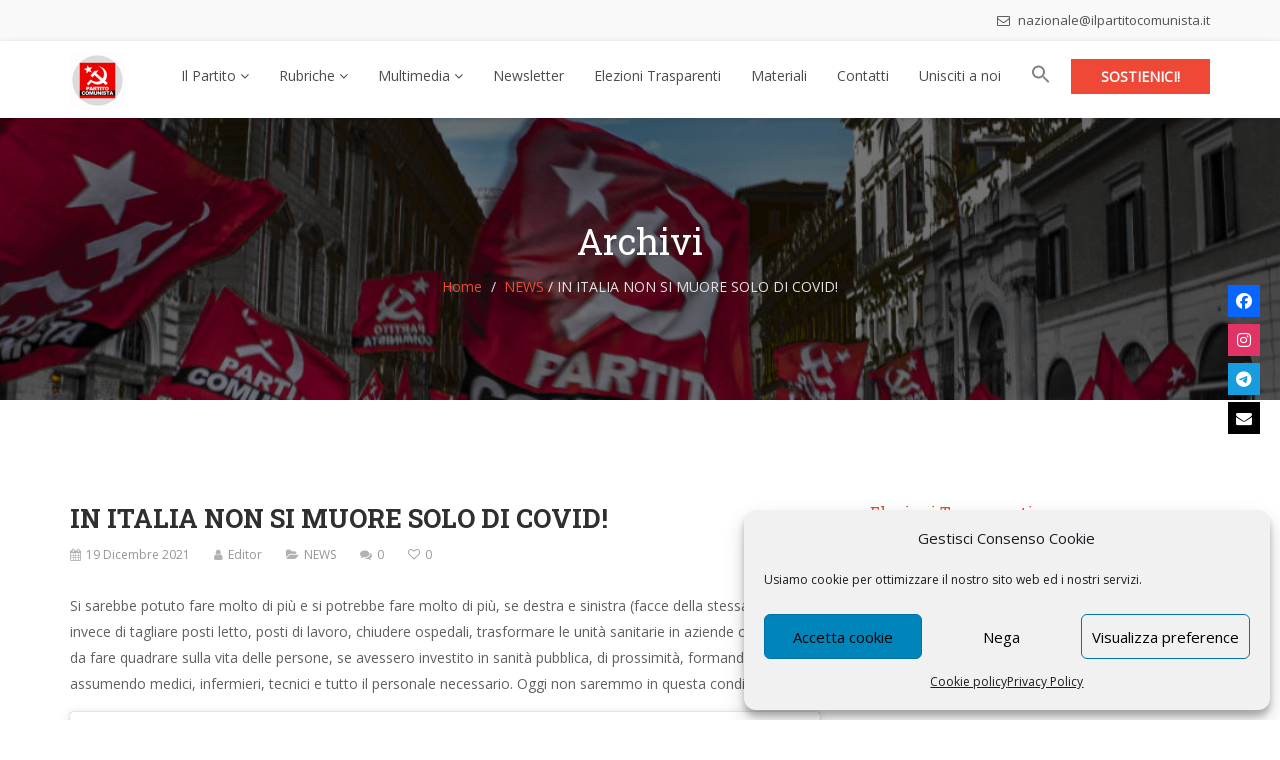

--- FILE ---
content_type: text/html; charset=UTF-8
request_url: https://ilpartitocomunista.it/in-italia-non-si-muore-solo-di-covid/
body_size: 25970
content:
<!DOCTYPE html>
<html lang="it-IT">
<head>
    <meta charset="UTF-8">
    <meta name="viewport" content="width=device-width, initial-scale=1">
    <meta http-equiv="X-UA-Compatible" content="IE=edge">
    <link rel="profile" href="https://gmpg.org/xfn/11">
    <link rel="pingback" href="https://ilpartitocomunista.it/xmlrpc.php">
    <!-- Manifest added by SuperPWA - Progressive Web Apps Plugin For WordPress -->
<link rel="manifest" href="/superpwa-manifest.json">
<meta name="theme-color" content="#0f4069">
<meta name="mobile-web-app-capable" content="yes">
<meta name="apple-touch-fullscreen" content="yes">
<meta name="apple-mobile-web-app-title" content="IL PARTITO COMUNISTA - App Ufficiale">
<meta name="application-name" content="IL PARTITO COMUNISTA - App Ufficiale">
<meta name="apple-mobile-web-app-capable" content="yes">
<meta name="apple-mobile-web-app-status-bar-style" content="default">
<link rel="apple-touch-icon"  href="https://ilpartitocomunista.it/wp-content/uploads/192-app-pc.png">
<link rel="apple-touch-icon" sizes="192x192" href="https://ilpartitocomunista.it/wp-content/uploads/192-app-pc.png">
<link rel="apple-touch-startup-image" media="screen and (device-width: 320px) and (device-height: 568px) and (-webkit-device-pixel-ratio: 2) and (orientation: landscape)" href="https://ilpartitocomunista.it/wp-content/uploads/superpwa-splashIcons/super_splash_screens/icon_1136x640.png"/>
<link rel="apple-touch-startup-image" media="screen and (device-width: 320px) and (device-height: 568px) and (-webkit-device-pixel-ratio: 2) and (orientation: portrait)" href="https://ilpartitocomunista.it/wp-content/uploads/superpwa-splashIcons/super_splash_screens/icon_640x1136.png"/>
<link rel="apple-touch-startup-image" media="screen and (device-width: 414px) and (device-height: 896px) and (-webkit-device-pixel-ratio: 3) and (orientation: landscape)" href="https://ilpartitocomunista.it/wp-content/uploads/superpwa-splashIcons/super_splash_screens/icon_2688x1242.png"/>
<link rel="apple-touch-startup-image" media="screen and (device-width: 414px) and (device-height: 896px) and (-webkit-device-pixel-ratio: 2) and (orientation: landscape)" href="https://ilpartitocomunista.it/wp-content/uploads/superpwa-splashIcons/super_splash_screens/icon_1792x828.png"/>
<link rel="apple-touch-startup-image" media="screen and (device-width: 375px) and (device-height: 812px) and (-webkit-device-pixel-ratio: 3) and (orientation: portrait)" href="https://ilpartitocomunista.it/wp-content/uploads/superpwa-splashIcons/super_splash_screens/icon_1125x2436.png"/>
<link rel="apple-touch-startup-image" media="screen and (device-width: 414px) and (device-height: 896px) and (-webkit-device-pixel-ratio: 2) and (orientation: portrait)" href="https://ilpartitocomunista.it/wp-content/uploads/superpwa-splashIcons/super_splash_screens/icon_828x1792.png"/>
<link rel="apple-touch-startup-image" media="screen and (device-width: 375px) and (device-height: 812px) and (-webkit-device-pixel-ratio: 3) and (orientation: landscape)" href="https://ilpartitocomunista.it/wp-content/uploads/superpwa-splashIcons/super_splash_screens/icon_2436x1125.png"/>
<link rel="apple-touch-startup-image" media="screen and (device-width: 414px) and (device-height: 736px) and (-webkit-device-pixel-ratio: 3) and (orientation: portrait)" href="https://ilpartitocomunista.it/wp-content/uploads/superpwa-splashIcons/super_splash_screens/icon_1242x2208.png"/>
<link rel="apple-touch-startup-image" media="screen and (device-width: 414px) and (device-height: 736px) and (-webkit-device-pixel-ratio: 3) and (orientation: landscape)" href="https://ilpartitocomunista.it/wp-content/uploads/superpwa-splashIcons/super_splash_screens/icon_2208x1242.png"/>
<link rel="apple-touch-startup-image" media="screen and (device-width: 375px) and (device-height: 667px) and (-webkit-device-pixel-ratio: 2) and (orientation: landscape)" href="https://ilpartitocomunista.it/wp-content/uploads/superpwa-splashIcons/super_splash_screens/icon_1334x750.png"/>
<link rel="apple-touch-startup-image" media="screen and (device-width: 375px) and (device-height: 667px) and (-webkit-device-pixel-ratio: 2) and (orientation: portrait)" href="https://ilpartitocomunista.it/wp-content/uploads/superpwa-splashIcons/super_splash_screens/icon_750x1334.png"/>
<link rel="apple-touch-startup-image" media="screen and (device-width: 1024px) and (device-height: 1366px) and (-webkit-device-pixel-ratio: 2) and (orientation: landscape)" href="https://ilpartitocomunista.it/wp-content/uploads/superpwa-splashIcons/super_splash_screens/icon_2732x2048.png"/>
<link rel="apple-touch-startup-image" media="screen and (device-width: 1024px) and (device-height: 1366px) and (-webkit-device-pixel-ratio: 2) and (orientation: portrait)" href="https://ilpartitocomunista.it/wp-content/uploads/superpwa-splashIcons/super_splash_screens/icon_2048x2732.png"/>
<link rel="apple-touch-startup-image" media="screen and (device-width: 834px) and (device-height: 1194px) and (-webkit-device-pixel-ratio: 2) and (orientation: landscape)" href="https://ilpartitocomunista.it/wp-content/uploads/superpwa-splashIcons/super_splash_screens/icon_2388x1668.png"/>
<link rel="apple-touch-startup-image" media="screen and (device-width: 834px) and (device-height: 1194px) and (-webkit-device-pixel-ratio: 2) and (orientation: portrait)" href="https://ilpartitocomunista.it/wp-content/uploads/superpwa-splashIcons/super_splash_screens/icon_1668x2388.png"/>
<link rel="apple-touch-startup-image" media="screen and (device-width: 834px) and (device-height: 1112px) and (-webkit-device-pixel-ratio: 2) and (orientation: landscape)" href="https://ilpartitocomunista.it/wp-content/uploads/superpwa-splashIcons/super_splash_screens/icon_2224x1668.png"/>
<link rel="apple-touch-startup-image" media="screen and (device-width: 414px) and (device-height: 896px) and (-webkit-device-pixel-ratio: 3) and (orientation: portrait)" href="https://ilpartitocomunista.it/wp-content/uploads/superpwa-splashIcons/super_splash_screens/icon_1242x2688.png"/>
<link rel="apple-touch-startup-image" media="screen and (device-width: 834px) and (device-height: 1112px) and (-webkit-device-pixel-ratio: 2) and (orientation: portrait)" href="https://ilpartitocomunista.it/wp-content/uploads/superpwa-splashIcons/super_splash_screens/icon_1668x2224.png"/>
<link rel="apple-touch-startup-image" media="screen and (device-width: 768px) and (device-height: 1024px) and (-webkit-device-pixel-ratio: 2) and (orientation: portrait)" href="https://ilpartitocomunista.it/wp-content/uploads/superpwa-splashIcons/super_splash_screens/icon_1536x2048.png"/>
<link rel="apple-touch-startup-image" media="screen and (device-width: 768px) and (device-height: 1024px) and (-webkit-device-pixel-ratio: 2) and (orientation: landscape)" href="https://ilpartitocomunista.it/wp-content/uploads/superpwa-splashIcons/super_splash_screens/icon_2048x1536.png"/>
<!-- / SuperPWA.com -->
<script>window.koko_analytics = {"url":"https:\/\/ilpartitocomunista.it\/koko-analytics-collect.php","post_id":9668,"use_cookie":1,"cookie_path":"\/","dnt":true};</script><meta name='robots' content='index, follow, max-image-preview:large, max-snippet:-1, max-video-preview:-1' />

		<!-- Meta Tag Manager -->
		<meta name="keywords" content="IL PARTITO COMUNISTA, Sito Ufficiale, comunisti, comunismo, sinistra, popolare, marco rizzo, partito comunista, roma, lazio, politica," />
		<meta name="description" content="IL PARTITO COMUNISTA | Sito Ufficiale | Contro la UE, la NATO, per il Socialismo. Partito Comunista" />
		<!-- / Meta Tag Manager -->

	<!-- This site is optimized with the Yoast SEO plugin v24.7 - https://yoast.com/wordpress/plugins/seo/ -->
	<title>IN ITALIA NON SI MUORE SOLO DI COVID! - IL PARTITO COMUNISTA - Sito Ufficiale</title>
	<meta name="description" content="Si sarebbe potuto fare molto di più e si potrebbe fare molto di più, se destra e sinistra (facce della stessa medaglia) invece di tagliare posti letto," />
	<link rel="canonical" href="https://ilpartitocomunista.it/in-italia-non-si-muore-solo-di-covid/" />
	<meta property="og:locale" content="it_IT" />
	<meta property="og:type" content="article" />
	<meta property="og:title" content="IN ITALIA NON SI MUORE SOLO DI COVID! - IL PARTITO COMUNISTA - Sito Ufficiale" />
	<meta property="og:description" content="Si sarebbe potuto fare molto di più e si potrebbe fare molto di più, se destra e sinistra (facce della stessa medaglia) invece di tagliare posti letto," />
	<meta property="og:url" content="https://ilpartitocomunista.it/in-italia-non-si-muore-solo-di-covid/" />
	<meta property="og:site_name" content="IL PARTITO COMUNISTA - Sito Ufficiale" />
	<meta property="article:published_time" content="2021-12-19T17:56:18+00:00" />
	<meta property="article:modified_time" content="2021-12-19T17:59:05+00:00" />
	<meta name="author" content="Editor" />
	<meta name="twitter:card" content="summary_large_image" />
	<meta name="twitter:creator" content="@Editor" />
	<meta name="twitter:label1" content="Scritto da" />
	<meta name="twitter:data1" content="Editor" />
	<script type="application/ld+json" class="yoast-schema-graph">{"@context":"https://schema.org","@graph":[{"@type":"Article","@id":"https://ilpartitocomunista.it/in-italia-non-si-muore-solo-di-covid/#article","isPartOf":{"@id":"https://ilpartitocomunista.it/in-italia-non-si-muore-solo-di-covid/"},"author":{"name":"Editor","@id":"https://ilpartitocomunista.it/#/schema/person/e2c866a3edeabf2dfa424f7818c762bb"},"headline":"IN ITALIA NON SI MUORE SOLO DI COVID!","datePublished":"2021-12-19T17:56:18+00:00","dateModified":"2021-12-19T17:59:05+00:00","mainEntityOfPage":{"@id":"https://ilpartitocomunista.it/in-italia-non-si-muore-solo-di-covid/"},"wordCount":81,"publisher":{"@id":"https://ilpartitocomunista.it/#organization"},"keywords":["COVID-19","sanità"],"articleSection":["NEWS"],"inLanguage":"it-IT"},{"@type":"WebPage","@id":"https://ilpartitocomunista.it/in-italia-non-si-muore-solo-di-covid/","url":"https://ilpartitocomunista.it/in-italia-non-si-muore-solo-di-covid/","name":"IN ITALIA NON SI MUORE SOLO DI COVID! - IL PARTITO COMUNISTA - Sito Ufficiale","isPartOf":{"@id":"https://ilpartitocomunista.it/#website"},"datePublished":"2021-12-19T17:56:18+00:00","dateModified":"2021-12-19T17:59:05+00:00","description":"Si sarebbe potuto fare molto di più e si potrebbe fare molto di più, se destra e sinistra (facce della stessa medaglia) invece di tagliare posti letto,","breadcrumb":{"@id":"https://ilpartitocomunista.it/in-italia-non-si-muore-solo-di-covid/#breadcrumb"},"inLanguage":"it-IT","potentialAction":[{"@type":"ReadAction","target":["https://ilpartitocomunista.it/in-italia-non-si-muore-solo-di-covid/"]}]},{"@type":"BreadcrumbList","@id":"https://ilpartitocomunista.it/in-italia-non-si-muore-solo-di-covid/#breadcrumb","itemListElement":[{"@type":"ListItem","position":1,"name":"Home","item":"https://ilpartitocomunista.it/"},{"@type":"ListItem","position":2,"name":"IN ITALIA NON SI MUORE SOLO DI COVID!"}]},{"@type":"WebSite","@id":"https://ilpartitocomunista.it/#website","url":"https://ilpartitocomunista.it/","name":"IL PARTITO COMUNISTA - Sito Ufficiale","description":"Contro la UE, contro la Nato, per il Socialismo","publisher":{"@id":"https://ilpartitocomunista.it/#organization"},"potentialAction":[{"@type":"SearchAction","target":{"@type":"EntryPoint","urlTemplate":"https://ilpartitocomunista.it/?s={search_term_string}"},"query-input":{"@type":"PropertyValueSpecification","valueRequired":true,"valueName":"search_term_string"}}],"inLanguage":"it-IT"},{"@type":"Organization","@id":"https://ilpartitocomunista.it/#organization","name":"Partito Comunista (Italia)","url":"https://ilpartitocomunista.it/","logo":{"@type":"ImageObject","inLanguage":"it-IT","@id":"https://ilpartitocomunista.it/#/schema/logo/image/","url":"https://ilpartitocomunista.it/wp-content/uploads/LOGO-PC.png","contentUrl":"https://ilpartitocomunista.it/wp-content/uploads/LOGO-PC.png","width":530,"height":529,"caption":"Partito Comunista (Italia)"},"image":{"@id":"https://ilpartitocomunista.it/#/schema/logo/image/"}},{"@type":"Person","@id":"https://ilpartitocomunista.it/#/schema/person/e2c866a3edeabf2dfa424f7818c762bb","name":"Editor","image":{"@type":"ImageObject","inLanguage":"it-IT","@id":"https://ilpartitocomunista.it/#/schema/person/image/","url":"https://secure.gravatar.com/avatar/c4a0207b587d925936229add9297ca2c0c4f54647c41a8ad7edc7ce8f826ec45?s=96&d=identicon&r=g","contentUrl":"https://secure.gravatar.com/avatar/c4a0207b587d925936229add9297ca2c0c4f54647c41a8ad7edc7ce8f826ec45?s=96&d=identicon&r=g","caption":"Editor"},"sameAs":["https://x.com/Editor"]}]}</script>
	<!-- / Yoast SEO plugin. -->


<link rel='dns-prefetch' href='//maps.googleapis.com' />
<link rel='dns-prefetch' href='//www.googletagmanager.com' />
<link rel='dns-prefetch' href='//use.fontawesome.com' />
<link rel='dns-prefetch' href='//fonts.googleapis.com' />
<link rel='preconnect' href='https://fonts.gstatic.com' crossorigin />
<link rel="alternate" type="application/rss+xml" title="IL PARTITO COMUNISTA - Sito Ufficiale &raquo; Feed" href="https://ilpartitocomunista.it/feed/" />
<link rel="alternate" type="application/rss+xml" title="IL PARTITO COMUNISTA - Sito Ufficiale &raquo; Feed dei commenti" href="https://ilpartitocomunista.it/comments/feed/" />
<link rel="alternate" type="application/rss+xml" title="IL PARTITO COMUNISTA - Sito Ufficiale &raquo; IN ITALIA NON SI MUORE SOLO DI COVID! Feed dei commenti" href="https://ilpartitocomunista.it/in-italia-non-si-muore-solo-di-covid/feed/" />
<link rel="alternate" title="oEmbed (JSON)" type="application/json+oembed" href="https://ilpartitocomunista.it/wp-json/oembed/1.0/embed?url=https%3A%2F%2Filpartitocomunista.it%2Fin-italia-non-si-muore-solo-di-covid%2F" />
<link rel="alternate" title="oEmbed (XML)" type="text/xml+oembed" href="https://ilpartitocomunista.it/wp-json/oembed/1.0/embed?url=https%3A%2F%2Filpartitocomunista.it%2Fin-italia-non-si-muore-solo-di-covid%2F&#038;format=xml" />
<style id='wp-img-auto-sizes-contain-inline-css' type='text/css'>
img:is([sizes=auto i],[sizes^="auto," i]){contain-intrinsic-size:3000px 1500px}
/*# sourceURL=wp-img-auto-sizes-contain-inline-css */
</style>
<style id='wp-emoji-styles-inline-css' type='text/css'>

	img.wp-smiley, img.emoji {
		display: inline !important;
		border: none !important;
		box-shadow: none !important;
		height: 1em !important;
		width: 1em !important;
		margin: 0 0.07em !important;
		vertical-align: -0.1em !important;
		background: none !important;
		padding: 0 !important;
	}
/*# sourceURL=wp-emoji-styles-inline-css */
</style>
<link rel='stylesheet' id='wp-block-library-css' href='https://ilpartitocomunista.it/wp-includes/css/dist/block-library/style.min.css' type='text/css' media='all' />
<style id='global-styles-inline-css' type='text/css'>
:root{--wp--preset--aspect-ratio--square: 1;--wp--preset--aspect-ratio--4-3: 4/3;--wp--preset--aspect-ratio--3-4: 3/4;--wp--preset--aspect-ratio--3-2: 3/2;--wp--preset--aspect-ratio--2-3: 2/3;--wp--preset--aspect-ratio--16-9: 16/9;--wp--preset--aspect-ratio--9-16: 9/16;--wp--preset--color--black: #000000;--wp--preset--color--cyan-bluish-gray: #abb8c3;--wp--preset--color--white: #ffffff;--wp--preset--color--pale-pink: #f78da7;--wp--preset--color--vivid-red: #cf2e2e;--wp--preset--color--luminous-vivid-orange: #ff6900;--wp--preset--color--luminous-vivid-amber: #fcb900;--wp--preset--color--light-green-cyan: #7bdcb5;--wp--preset--color--vivid-green-cyan: #00d084;--wp--preset--color--pale-cyan-blue: #8ed1fc;--wp--preset--color--vivid-cyan-blue: #0693e3;--wp--preset--color--vivid-purple: #9b51e0;--wp--preset--gradient--vivid-cyan-blue-to-vivid-purple: linear-gradient(135deg,rgb(6,147,227) 0%,rgb(155,81,224) 100%);--wp--preset--gradient--light-green-cyan-to-vivid-green-cyan: linear-gradient(135deg,rgb(122,220,180) 0%,rgb(0,208,130) 100%);--wp--preset--gradient--luminous-vivid-amber-to-luminous-vivid-orange: linear-gradient(135deg,rgb(252,185,0) 0%,rgb(255,105,0) 100%);--wp--preset--gradient--luminous-vivid-orange-to-vivid-red: linear-gradient(135deg,rgb(255,105,0) 0%,rgb(207,46,46) 100%);--wp--preset--gradient--very-light-gray-to-cyan-bluish-gray: linear-gradient(135deg,rgb(238,238,238) 0%,rgb(169,184,195) 100%);--wp--preset--gradient--cool-to-warm-spectrum: linear-gradient(135deg,rgb(74,234,220) 0%,rgb(151,120,209) 20%,rgb(207,42,186) 40%,rgb(238,44,130) 60%,rgb(251,105,98) 80%,rgb(254,248,76) 100%);--wp--preset--gradient--blush-light-purple: linear-gradient(135deg,rgb(255,206,236) 0%,rgb(152,150,240) 100%);--wp--preset--gradient--blush-bordeaux: linear-gradient(135deg,rgb(254,205,165) 0%,rgb(254,45,45) 50%,rgb(107,0,62) 100%);--wp--preset--gradient--luminous-dusk: linear-gradient(135deg,rgb(255,203,112) 0%,rgb(199,81,192) 50%,rgb(65,88,208) 100%);--wp--preset--gradient--pale-ocean: linear-gradient(135deg,rgb(255,245,203) 0%,rgb(182,227,212) 50%,rgb(51,167,181) 100%);--wp--preset--gradient--electric-grass: linear-gradient(135deg,rgb(202,248,128) 0%,rgb(113,206,126) 100%);--wp--preset--gradient--midnight: linear-gradient(135deg,rgb(2,3,129) 0%,rgb(40,116,252) 100%);--wp--preset--font-size--small: 13px;--wp--preset--font-size--medium: 20px;--wp--preset--font-size--large: 36px;--wp--preset--font-size--x-large: 42px;--wp--preset--spacing--20: 0.44rem;--wp--preset--spacing--30: 0.67rem;--wp--preset--spacing--40: 1rem;--wp--preset--spacing--50: 1.5rem;--wp--preset--spacing--60: 2.25rem;--wp--preset--spacing--70: 3.38rem;--wp--preset--spacing--80: 5.06rem;--wp--preset--shadow--natural: 6px 6px 9px rgba(0, 0, 0, 0.2);--wp--preset--shadow--deep: 12px 12px 50px rgba(0, 0, 0, 0.4);--wp--preset--shadow--sharp: 6px 6px 0px rgba(0, 0, 0, 0.2);--wp--preset--shadow--outlined: 6px 6px 0px -3px rgb(255, 255, 255), 6px 6px rgb(0, 0, 0);--wp--preset--shadow--crisp: 6px 6px 0px rgb(0, 0, 0);}:where(.is-layout-flex){gap: 0.5em;}:where(.is-layout-grid){gap: 0.5em;}body .is-layout-flex{display: flex;}.is-layout-flex{flex-wrap: wrap;align-items: center;}.is-layout-flex > :is(*, div){margin: 0;}body .is-layout-grid{display: grid;}.is-layout-grid > :is(*, div){margin: 0;}:where(.wp-block-columns.is-layout-flex){gap: 2em;}:where(.wp-block-columns.is-layout-grid){gap: 2em;}:where(.wp-block-post-template.is-layout-flex){gap: 1.25em;}:where(.wp-block-post-template.is-layout-grid){gap: 1.25em;}.has-black-color{color: var(--wp--preset--color--black) !important;}.has-cyan-bluish-gray-color{color: var(--wp--preset--color--cyan-bluish-gray) !important;}.has-white-color{color: var(--wp--preset--color--white) !important;}.has-pale-pink-color{color: var(--wp--preset--color--pale-pink) !important;}.has-vivid-red-color{color: var(--wp--preset--color--vivid-red) !important;}.has-luminous-vivid-orange-color{color: var(--wp--preset--color--luminous-vivid-orange) !important;}.has-luminous-vivid-amber-color{color: var(--wp--preset--color--luminous-vivid-amber) !important;}.has-light-green-cyan-color{color: var(--wp--preset--color--light-green-cyan) !important;}.has-vivid-green-cyan-color{color: var(--wp--preset--color--vivid-green-cyan) !important;}.has-pale-cyan-blue-color{color: var(--wp--preset--color--pale-cyan-blue) !important;}.has-vivid-cyan-blue-color{color: var(--wp--preset--color--vivid-cyan-blue) !important;}.has-vivid-purple-color{color: var(--wp--preset--color--vivid-purple) !important;}.has-black-background-color{background-color: var(--wp--preset--color--black) !important;}.has-cyan-bluish-gray-background-color{background-color: var(--wp--preset--color--cyan-bluish-gray) !important;}.has-white-background-color{background-color: var(--wp--preset--color--white) !important;}.has-pale-pink-background-color{background-color: var(--wp--preset--color--pale-pink) !important;}.has-vivid-red-background-color{background-color: var(--wp--preset--color--vivid-red) !important;}.has-luminous-vivid-orange-background-color{background-color: var(--wp--preset--color--luminous-vivid-orange) !important;}.has-luminous-vivid-amber-background-color{background-color: var(--wp--preset--color--luminous-vivid-amber) !important;}.has-light-green-cyan-background-color{background-color: var(--wp--preset--color--light-green-cyan) !important;}.has-vivid-green-cyan-background-color{background-color: var(--wp--preset--color--vivid-green-cyan) !important;}.has-pale-cyan-blue-background-color{background-color: var(--wp--preset--color--pale-cyan-blue) !important;}.has-vivid-cyan-blue-background-color{background-color: var(--wp--preset--color--vivid-cyan-blue) !important;}.has-vivid-purple-background-color{background-color: var(--wp--preset--color--vivid-purple) !important;}.has-black-border-color{border-color: var(--wp--preset--color--black) !important;}.has-cyan-bluish-gray-border-color{border-color: var(--wp--preset--color--cyan-bluish-gray) !important;}.has-white-border-color{border-color: var(--wp--preset--color--white) !important;}.has-pale-pink-border-color{border-color: var(--wp--preset--color--pale-pink) !important;}.has-vivid-red-border-color{border-color: var(--wp--preset--color--vivid-red) !important;}.has-luminous-vivid-orange-border-color{border-color: var(--wp--preset--color--luminous-vivid-orange) !important;}.has-luminous-vivid-amber-border-color{border-color: var(--wp--preset--color--luminous-vivid-amber) !important;}.has-light-green-cyan-border-color{border-color: var(--wp--preset--color--light-green-cyan) !important;}.has-vivid-green-cyan-border-color{border-color: var(--wp--preset--color--vivid-green-cyan) !important;}.has-pale-cyan-blue-border-color{border-color: var(--wp--preset--color--pale-cyan-blue) !important;}.has-vivid-cyan-blue-border-color{border-color: var(--wp--preset--color--vivid-cyan-blue) !important;}.has-vivid-purple-border-color{border-color: var(--wp--preset--color--vivid-purple) !important;}.has-vivid-cyan-blue-to-vivid-purple-gradient-background{background: var(--wp--preset--gradient--vivid-cyan-blue-to-vivid-purple) !important;}.has-light-green-cyan-to-vivid-green-cyan-gradient-background{background: var(--wp--preset--gradient--light-green-cyan-to-vivid-green-cyan) !important;}.has-luminous-vivid-amber-to-luminous-vivid-orange-gradient-background{background: var(--wp--preset--gradient--luminous-vivid-amber-to-luminous-vivid-orange) !important;}.has-luminous-vivid-orange-to-vivid-red-gradient-background{background: var(--wp--preset--gradient--luminous-vivid-orange-to-vivid-red) !important;}.has-very-light-gray-to-cyan-bluish-gray-gradient-background{background: var(--wp--preset--gradient--very-light-gray-to-cyan-bluish-gray) !important;}.has-cool-to-warm-spectrum-gradient-background{background: var(--wp--preset--gradient--cool-to-warm-spectrum) !important;}.has-blush-light-purple-gradient-background{background: var(--wp--preset--gradient--blush-light-purple) !important;}.has-blush-bordeaux-gradient-background{background: var(--wp--preset--gradient--blush-bordeaux) !important;}.has-luminous-dusk-gradient-background{background: var(--wp--preset--gradient--luminous-dusk) !important;}.has-pale-ocean-gradient-background{background: var(--wp--preset--gradient--pale-ocean) !important;}.has-electric-grass-gradient-background{background: var(--wp--preset--gradient--electric-grass) !important;}.has-midnight-gradient-background{background: var(--wp--preset--gradient--midnight) !important;}.has-small-font-size{font-size: var(--wp--preset--font-size--small) !important;}.has-medium-font-size{font-size: var(--wp--preset--font-size--medium) !important;}.has-large-font-size{font-size: var(--wp--preset--font-size--large) !important;}.has-x-large-font-size{font-size: var(--wp--preset--font-size--x-large) !important;}
/*# sourceURL=global-styles-inline-css */
</style>

<style id='classic-theme-styles-inline-css' type='text/css'>
/*! This file is auto-generated */
.wp-block-button__link{color:#fff;background-color:#32373c;border-radius:9999px;box-shadow:none;text-decoration:none;padding:calc(.667em + 2px) calc(1.333em + 2px);font-size:1.125em}.wp-block-file__button{background:#32373c;color:#fff;text-decoration:none}
/*# sourceURL=/wp-includes/css/classic-themes.min.css */
</style>
<link rel='stylesheet' id='contact-form-7-css' href='https://ilpartitocomunista.it/wp-content/plugins/contact-form-7/includes/css/styles.css' type='text/css' media='all' />
<link rel='stylesheet' id='wpa-css-css' href='https://ilpartitocomunista.it/wp-content/plugins/honeypot/includes/css/wpa.css' type='text/css' media='all' />
<link rel='stylesheet' id='zilla-likes-css' href='https://ilpartitocomunista.it/wp-content/plugins/tt-plugin/inc/post-likes/styles/zilla-likes.css' type='text/css' media='all' />
<link rel='stylesheet' id='wpsr_main_css-css' href='https://ilpartitocomunista.it/wp-content/plugins/wp-socializer/public/css/wpsr.min.css' type='text/css' media='all' />
<link rel='stylesheet' id='wpsr_fa_icons-css' href='https://use.fontawesome.com/releases/v6.7.2/css/all.css' type='text/css' media='all' />
<link rel='stylesheet' id='cmplz-general-css' href='https://ilpartitocomunista.it/wp-content/plugins/complianz-gdpr/assets/css/cookieblocker.min.css' type='text/css' media='all' />
<link rel='stylesheet' id='ivory-search-styles-css' href='https://ilpartitocomunista.it/wp-content/plugins/add-search-to-menu/public/css/ivory-search.min.css' type='text/css' media='all' />
<link rel='stylesheet' id='bootstrap-css' href='https://ilpartitocomunista.it/wp-content/themes/nominee/css/bootstrap.min.css' type='text/css' media='all' />
<link rel='stylesheet' id='flaticon-css' href='https://ilpartitocomunista.it/wp-content/themes/nominee/fonts/flaticon/flaticon.css' type='text/css' media='screen' />
<link rel='stylesheet' id='nominee-plugins-css' href='https://ilpartitocomunista.it/wp-content/themes/nominee/css/plugins.css' type='text/css' media='all' />
<link rel='stylesheet' id='chld_thm_cfg_parent-css' href='https://ilpartitocomunista.it/wp-content/themes/nominee/style.css' type='text/css' media='all' />
<link rel='stylesheet' id='font-awesome-css' href='https://ilpartitocomunista.it/wp-content/plugins/js_composer/assets/lib/bower/font-awesome/css/font-awesome.min.css' type='text/css' media='all' />
<link rel='stylesheet' id='stylesheet-css' href='https://ilpartitocomunista.it/wp-content/themes/nominee-child/style.css' type='text/css' media='all' />
<link rel='stylesheet' id='nominee-responsive-css-css' href='https://ilpartitocomunista.it/wp-content/themes/nominee/css/responsive.min.css' type='text/css' media='all' />
<link rel='stylesheet' id='nominee-custom-style-css' href='https://ilpartitocomunista.it/wp-content/themes/nominee/custom-style.php' type='text/css' media='all' />
<link rel='stylesheet' id='wp_mailjet_form_builder_widget-widget-front-styles-css' href='https://ilpartitocomunista.it/wp-content/plugins/mailjet-for-wordpress/src/widgetformbuilder/css/front-widget.css' type='text/css' media='all' />
<link rel="preload" as="style" href="https://fonts.googleapis.com/css?family=Open%20Sans:400%7CRoboto%20Slab:100,200,300,400,500,600,700,800,900&#038;subset=latin&#038;display=swap" /><link rel="stylesheet" href="https://fonts.googleapis.com/css?family=Open%20Sans:400%7CRoboto%20Slab:100,200,300,400,500,600,700,800,900&#038;subset=latin&#038;display=swap" media="print" onload="this.media='all'"><noscript><link rel="stylesheet" href="https://fonts.googleapis.com/css?family=Open%20Sans:400%7CRoboto%20Slab:100,200,300,400,500,600,700,800,900&#038;subset=latin&#038;display=swap" /></noscript><script type="text/javascript" src="https://ilpartitocomunista.it/wp-includes/js/jquery/jquery.min.js" id="jquery-core-js"></script>
<script type="text/javascript" src="https://ilpartitocomunista.it/wp-includes/js/jquery/jquery-migrate.min.js" id="jquery-migrate-js"></script>
<script type="text/javascript" id="zilla-likes-js-extra">
/* <![CDATA[ */
var zilla_likes = {"ajaxurl":"https://ilpartitocomunista.it/wp-admin/admin-ajax.php"};
//# sourceURL=zilla-likes-js-extra
/* ]]> */
</script>
<script type="text/javascript" src="https://ilpartitocomunista.it/wp-content/plugins/tt-plugin/inc/post-likes/scripts/zilla-likes.js" id="zilla-likes-js"></script>

<!-- Google tag (gtag.js) snippet added by Site Kit -->

<!-- Snippet Google Analytics aggiunto da Site Kit -->
<script type="text/javascript" src="https://www.googletagmanager.com/gtag/js?id=G-WVR0GNXY13" id="google_gtagjs-js" async></script>
<script type="text/javascript" id="google_gtagjs-js-after">
/* <![CDATA[ */
window.dataLayer = window.dataLayer || [];function gtag(){dataLayer.push(arguments);}
gtag("set","linker",{"domains":["ilpartitocomunista.it"]});
gtag("js", new Date());
gtag("set", "developer_id.dZTNiMT", true);
gtag("config", "G-WVR0GNXY13");
//# sourceURL=google_gtagjs-js-after
/* ]]> */
</script>

<!-- End Google tag (gtag.js) snippet added by Site Kit -->
<link rel="https://api.w.org/" href="https://ilpartitocomunista.it/wp-json/" /><link rel="alternate" title="JSON" type="application/json" href="https://ilpartitocomunista.it/wp-json/wp/v2/posts/9668" /><link rel="EditURI" type="application/rsd+xml" title="RSD" href="https://ilpartitocomunista.it/xmlrpc.php?rsd" />
<meta name="generator" content="WordPress 6.9" />
<link rel='shortlink' href='https://ilpartitocomunista.it/?p=9668' />
<meta name="generator" content="Redux 4.4.18" /><!-- start Simple Custom CSS and JS -->
<style type="text/css">
/* Add your CSS code here.

For example:
.example {
    color: red;
}

For brushing up on your CSS knowledge, check out http://www.w3schools.com/css/css_syntax.asp

End of comment */ 
#catnav {
    position: relative;
    list-style-type: none;
    list-style-position: outside;
    margin: 0;
        margin-right: 0px;
        margin-left: 0px;
    width: 1084px;
    float: center !important;
    z-index: 4;
    display: block;
    margin-left: auto !important;
    margin-right: auto !important;
}

</style>
<!-- end Simple Custom CSS and JS -->

            <!--/ Facebook Thumb Fixer Open Graph /-->
            <meta property="og:type" content="article" />
            <meta property="og:url" content="https://ilpartitocomunista.it/in-italia-non-si-muore-solo-di-covid/" />
            <meta property="og:title" content="IN ITALIA NON SI MUORE SOLO DI COVID!" />
            <meta property="og:description" content="Si sarebbe potuto fare molto di più e si potrebbe fare molto di più, se destra e sinistra (facce della stessa medaglia) invece di tagliare posti letto, posti di lavoro, chiudere ospedali, trasformare le unità sanitarie in aziende con bilanci da fare quadrare sulla vita delle persone, se avessero investito in sanità pubblica, di prossimità, [&hellip;]" />
            <meta property="og:site_name" content="IL PARTITO COMUNISTA - Sito Ufficiale" />
            <meta property="og:image" content="" />
            <meta property="og:image:alt" content="" />
            <meta property="og:image:width" content="" />
            <meta property="og:image:height" content="" />

            <meta itemscope itemtype="article" />
            <meta itemprop="description" content="Si sarebbe potuto fare molto di più e si potrebbe fare molto di più, se destra e sinistra (facce della stessa medaglia) invece di tagliare posti letto, posti di lavoro, chiudere ospedali, trasformare le unità sanitarie in aziende con bilanci da fare quadrare sulla vita delle persone, se avessero investito in sanità pubblica, di prossimità, [&hellip;]" />
            <meta itemprop="image" content="" />

            <meta name="twitter:card" content="summary_large_image" />
            <meta name="twitter:url" content="https://ilpartitocomunista.it/in-italia-non-si-muore-solo-di-covid/" />
            <meta name="twitter:title" content="IN ITALIA NON SI MUORE SOLO DI COVID!" />
            <meta name="twitter:description" content="Si sarebbe potuto fare molto di più e si potrebbe fare molto di più, se destra e sinistra (facce della stessa medaglia) invece di tagliare posti letto, posti di lavoro, chiudere ospedali, trasformare le unità sanitarie in aziende con bilanci da fare quadrare sulla vita delle persone, se avessero investito in sanità pubblica, di prossimità, [&hellip;]" />
            <meta name="twitter:image" content="" />
            

<meta name="generator" content="Site Kit by Google 1.124.0" />			<style>.cmplz-hidden {
					display: none !important;
				}</style><link rel="apple-touch-icon" sizes="180x180" href="/wp-content/uploads/fbrfg/apple-touch-icon.png">
<link rel="icon" type="image/png" sizes="32x32" href="/wp-content/uploads/fbrfg/favicon-32x32.png">
<link rel="icon" type="image/png" sizes="16x16" href="/wp-content/uploads/fbrfg/favicon-16x16.png">
<link rel="manifest" href="/wp-content/uploads/fbrfg/site.webmanifest">
<link rel="mask-icon" href="/wp-content/uploads/fbrfg/safari-pinned-tab.svg" color="#5bbad5">
<link rel="shortcut icon" href="/wp-content/uploads/fbrfg/favicon.ico">
<meta name="msapplication-TileColor" content="#da532c">
<meta name="msapplication-config" content="/wp-content/uploads/fbrfg/browserconfig.xml">
<meta name="theme-color" content="#ffffff"><meta name="generator" content="Elementor 3.16.6; features: e_dom_optimization, e_optimized_assets_loading, additional_custom_breakpoints; settings: css_print_method-external, google_font-enabled, font_display-auto">

<!-- Meta Pixel Code -->
<script data-service="facebook" data-category="marketing" type="text/plain">
!function(f,b,e,v,n,t,s){if(f.fbq)return;n=f.fbq=function(){n.callMethod?
n.callMethod.apply(n,arguments):n.queue.push(arguments)};if(!f._fbq)f._fbq=n;
n.push=n;n.loaded=!0;n.version='2.0';n.queue=[];t=b.createElement(e);t.async=!0;
t.src=v;s=b.getElementsByTagName(e)[0];s.parentNode.insertBefore(t,s)}(window,
document,'script','https://connect.facebook.net/en_US/fbevents.js?v=next');
</script>
<!-- End Meta Pixel Code -->

      <script data-service="facebook" data-category="marketing" type="text/plain">
        var url = window.location.origin + '?ob=open-bridge';
        fbq('set', 'openbridge', '511593199517250', url);
      </script>
    <script data-service="facebook" data-category="marketing" type="text/plain">fbq('init', '511593199517250', {}, {
    "agent": "wordpress-6.9-3.0.16"
})</script><script data-service="facebook" data-category="marketing" type="text/plain">
    fbq('track', 'PageView', []);
  </script>
<!-- Meta Pixel Code -->
<noscript>
<div class="cmplz-placeholder-parent"><img class="cmplz-placeholder-element cmplz-image" data-category="marketing" data-service="general" data-src-cmplz="https://www.facebook.com/tr?id=511593199517250&amp;ev=PageView&amp;noscript=1" height="1" width="1" style="display:none" alt="fbpx"
 src="https://ilpartitocomunista.it/wp-content/plugins/complianz-gdpr/assets/images/placeholders/default-minimal.jpg"  /></div>
</noscript>
<!-- End Meta Pixel Code -->
<meta name="generator" content="Powered by WPBakery Page Builder - drag and drop page builder for WordPress."/>
<!--[if lte IE 9]><link rel="stylesheet" type="text/css" href="https://ilpartitocomunista.it/wp-content/plugins/js_composer/assets/css/vc_lte_ie9.min.css" media="screen"><![endif]-->		<style type="text/css" id="wp-custom-css">
			.entry-header .post-thumbnail img {
    width: 100%!important;
    height: auto!important;
    object-fit: contain; /* o 'scale-down' se preferisci */
    display: block;
}
.blog-wrapper .post-thumbnail {
  margin-bottom: 30px;
  position: relative;
  display: none!important;
}
		</style>
		<style id="nominee_theme_option-dynamic-css" title="dynamic-css" class="redux-options-output">body{background-color:#ffffff;background-repeat:repeat;background-attachment:fixed;background-position:center top;background-image:url('https://ilpartitocomunista.it/wp-content/uploads/congruent_outline1.png');}</style><noscript><style type="text/css"> .wpb_animate_when_almost_visible { opacity: 1; }</style></noscript></head>

<body data-rsssl=1 data-cmplz=1 id="home" class="wp-singular post-template-default single single-post postid-9668 single-format-standard wp-theme-nominee wp-child-theme-nominee-child nominee header-default has-header-topbar fullwidth-layout group-blog wpb-js-composer js-comp-ver-5.5.2 vc_responsive elementor-default elementor-kit-7742" data-spy="scroll" data-target=".navbar" data-offset="100">
    
    <div class="site-wrapper">

    <div class="header-wrapper navbar-fixed-top">
    
    
<div class="header-top-wrapper">
    <div class="container">
        <div class="row">
                            <div class="col-sm-5 col-md-6">
                    <div class="news-ticker-wrapper">
			<span><i class="fa fa-rss"></i> News: </span>
	    
    <ul class="news-ticker">
    	
		
			
				
				<li><a href="https://ilpartitocomunista.it/comunicato-del-comitato-centrale-17-18-2026/">Comunicato&hellip;</a></li>

			
				
				<li><a href="https://ilpartitocomunista.it/inaugurazione-della-sede-nazionale-ed-evento-di-inizio-anno/">Inaugurazione&hellip;</a></li>

			
				
				<li><a href="https://ilpartitocomunista.it/giu-le-mani-dalla-repubblica-bolivariana-del-venezuela/">Giù&hellip;</a></li>

			
				
				<li><a href="https://ilpartitocomunista.it/19776-2/">Comunicato&hellip;</a></li>

			
				
				<li><a href="https://ilpartitocomunista.it/attacco-al-venezuela-e-arresto-di-maduro-podcast-del-partito-comunista/">Attacco&hellip;</a></li>

			
				
				<li><a href="https://ilpartitocomunista.it/attacco-imperialista-al-venezuela/">Attacco&hellip;</a></li>

			
				
				<li><a href="https://ilpartitocomunista.it/comunicato-della-repubblica-bolivariana-del-venezuela/">Comunicato&hellip;</a></li>

			
				
				<li><a href="https://ilpartitocomunista.it/ucraina-due-piani-inaccettabili-per-continuare-la-guerra/">UCRAINA.&hellip;</a></li>

			
				
				<li><a href="https://ilpartitocomunista.it/fascismo-e-antifascismo/">FASCISMO&hellip;</a></li>

			
				
				<li><a href="https://ilpartitocomunista.it/%f0%9f%87%a8%f0%9f%87%ba-vittoria-di-cuba-allonu/">VITTORIA&hellip;</a></li>

			
				
				<li><a href="https://ilpartitocomunista.it/comunicato-del-comitato-centrale-28-ottobre-2025/">Comunicato&hellip;</a></li>

			
				
				<li><a href="https://ilpartitocomunista.it/il-sg-alberto-lombardo-in-manifestazione-a-cuba-per-la-difesa-del-venezuela/">Il&hellip;</a></li>

			
				
				<li><a href="https://ilpartitocomunista.it/il-segretario-generale-alberto-lombardo-a-cuba/">Il&hellip;</a></li>

			
				
				<li><a href="https://ilpartitocomunista.it/3-incontro-nazionale-della-federazione-della-gioventu-comunista/">3°&hellip;</a></li>

			
				
				<li><a href="https://ilpartitocomunista.it/il-segretario-generale-alberto-lombardo-insignito-del-distinguished-award-e-cooptato-nel-consiglio-della-wape/">Il&hellip;</a></li>

			
				
				<li><a href="https://ilpartitocomunista.it/ci-ha-lasciato-il-compagno-cuneyt-akalin/">Ci&hellip;</a></li>

			
				
				<li><a href="https://ilpartitocomunista.it/cuba-respinge-il-memorandum-presidenziale-degli-stati-uniti-che-inasprisce-il-blocco-economico/">Cuba&hellip;</a></li>

			
				
				<li><a href="https://ilpartitocomunista.it/referendum-hanno-vinto-tutti-tranne-i-lavoratori/">Referendum:&hellip;</a></li>

			
				
				<li><a href="https://ilpartitocomunista.it/appello-del-partito-comunista-di-boemia-e-moravia/">Attacco&hellip;</a></li>

			
				
				<li><a href="https://ilpartitocomunista.it/il-volto-moderno-del-fascismo-neoliberismo-e-guerra-permanente-intervento-al-ii-forum-antifascista-di-mosca/">Il&hellip;</a></li>

			
				
				<li><a href="https://ilpartitocomunista.it/appello-del-ii-forum-internazionale-antifascista-di-mosca-sottoscritto-dal-partito-comunista/">Appello&hellip;</a></li>

			
				
				<li><a href="https://ilpartitocomunista.it/basta-morti-sul-lavoro/">Basta&hellip;</a></li>

			
				
				<li><a href="https://ilpartitocomunista.it/incontro-con-lambasciatrice-di-cuba-in-italia-mirta-granda-averhoff/">Incontro&hellip;</a></li>

			
				
				<li><a href="https://ilpartitocomunista.it/oggi-4-marzo-iniziano-le-due-sessioni/">Oggi&hellip;</a></li>

			
				
				<li><a href="https://ilpartitocomunista.it/8-marzo-evento-del-partito-comunista-per-la-giornata-internazionale-della-donna/">8&hellip;</a></li>

			
				
				<li><a href="https://ilpartitocomunista.it/futura-umanita-il-2-marzo-1919-veniva-fondata-a-mosca-linternazionale-comunista/">FUTURA&hellip;</a></li>

			
				
				<li><a href="https://ilpartitocomunista.it/terzo-incontro-multilaterale-dei-partiti-comunisti-parigi/">Terzo&hellip;</a></li>

			
				
				<li><a href="https://ilpartitocomunista.it/le-aquile-ogni-tanto-possono-razzolare-come-le-galline-ma-le-galline-non-potranno-mai-volare-alle-altitudini-delle-aquile/">LE&hellip;</a></li>

			
				
				<li><a href="https://ilpartitocomunista.it/il-21-febbraio-1848-a-londra-viene-pubblicato-il-manifesto-del-partito-comunista/">Il&hellip;</a></li>

			
				
				<li><a href="https://ilpartitocomunista.it/speck-o-cannoni/">SPECK&hellip;</a></li>

			
				
				<li><a href="https://ilpartitocomunista.it/lalleanza-degli-stati-del-sahel-un-nuovo-fronte-per-la-resistenza-anti-imperialista/">L’alleanza&hellip;</a></li>

			
				
				<li><a href="https://ilpartitocomunista.it/don-giovanni-e-i-leporelli-il-punto-del-segretario-generale-alberto-lombardo/">Don&hellip;</a></li>

			
				
				<li><a href="https://ilpartitocomunista.it/il-governo-spende-male-miliardi-per-poi-dare-indietro-pochi-centesimi-agli-italiani/">Il&hellip;</a></li>

			
				
				<li><a href="https://ilpartitocomunista.it/il-12-febbraio-1924-nasceva-lunita/">Il&hellip;</a></li>

			
				
				<li><a href="https://ilpartitocomunista.it/massima-solidarieta-ai-lavoratori-atm/">MASSIMA&hellip;</a></li>

			
				
				<li><a href="https://ilpartitocomunista.it/open-ed-il-collegamento-con-ifcn/">Open&hellip;</a></li>

			
				
				<li><a href="https://ilpartitocomunista.it/fermezza-e-dignita-di-fronte-alloltraggio-dichiarazione-del-ministero-degli-affari-esteri-di-cuba/">Fermezza&hellip;</a></li>

			
				
				<li><a href="https://ilpartitocomunista.it/il-partito-comunista-siriano-costretto-allillegalita/">Il&hellip;</a></li>

			
				
				<li><a href="https://ilpartitocomunista.it/3-febbraio-1993-lultimo-tradimento-del-pci/">3&hellip;</a></li>

			
				
				<li><a href="https://ilpartitocomunista.it/il-partito-comunista-presente-allinaugurazione-della-stele-dedicata-a-che-guevara/">Il&hellip;</a></li>

			
				
				<li><a href="https://ilpartitocomunista.it/53-anni-dal-bloody-sunday-in-irlanda-del-nord-del-30-gennaio-1972/">53&hellip;</a></li>

			
				
				<li><a href="https://ilpartitocomunista.it/il-bullo-la-bella-e-il-ballo-il-punto-del-segretario-generale-alberto-lombardo/">Il&hellip;</a></li>

			
				
				<li><a href="https://ilpartitocomunista.it/commemorazione-di-jose-marti-a-roma-28-gennaio-2025/">Commemorazione&hellip;</a></li>

			
				
				<li><a href="https://ilpartitocomunista.it/documento-approvato-dal-comitato-centrale-sulla-difesa-dei-diritti-sindacali/">Documento&hellip;</a></li>

			
				
				<li><a href="https://ilpartitocomunista.it/le-truppe-sovietiche-liberano-auschwitz/">Le&hellip;</a></li>

			
				
				<li><a href="https://ilpartitocomunista.it/lunione-europea-equipara-la-svastica-nazista-ai-simboli-dei-comunisti/">L&#8217;Unione&hellip;</a></li>

			
				
				<li><a href="https://ilpartitocomunista.it/trump-a-davos-il-punto-del-segretario-generale-alberto-lombardo/">TRUMP&hellip;</a></li>

			
				
				<li><a href="https://ilpartitocomunista.it/il-segretario-generale-alberto-lombardo-presso-il-ricevimento-dellambasciata-cinese/">Il&hellip;</a></li>

			
				
				<li><a href="https://ilpartitocomunista.it/21-gennaio-1924-21-gennaio-2025-101-anni-dalla-morte-di-lenin/">21&hellip;</a></li>

			
				
				<li><a href="https://ilpartitocomunista.it/sopratutto-ora-dalla-parte-di-cuba-sempre/">Sopratutto&hellip;</a></li>

			
		    </ul>
</div>                </div>
                        
            <div class="col-sm-7 col-md-6 pull-right hidden-xs">
                
                
                
                                    <div class="contact-info hidden-sm">
                        <ul>
 	<li><a href="/cdn-cgi/l/email-protection#046a657e6d6b6a656861446d68746576706d706b676b69716a6d7770652a6d70"><i class="fa fa-envelope-o"></i> <span class="__cf_email__" data-cfemail="751b140f1c1a1b141910351c19051407011c011a161a18001b1c0601145b1c01">[email&#160;protected]</span></a></li>
</ul>                    </div>
                            </div> <!-- .col-# -->
        </div> <!-- .row -->
    </div> <!-- .container -->
</div> <!-- .header-top-wrapper -->
    <nav class="navbar navbar-default">
        <div class="container">
            <!-- Brand and toggle get grouped for better mobile display -->
            <div class="navbar-header">
                                    <div class="mobile-donate-button pull-right visible-xs">
                                                    <a class="btn btn-primary" href="/contribuisci/" target="_blank">SOSTIENICI!</a>
                                            </div>
                
                <button type="button" class="navbar-toggle" data-toggle="collapse" data-target="#mobile-toggle">
                    <span class="icon-bar"></span>
                    <span class="icon-bar"></span>
                    <span class="icon-bar"></span>
                </button>
                
                <div class="navbar-brand">
					
                    <h1>
                        <a href="https://ilpartitocomunista.it/" title="IL PARTITO COMUNISTA - Sito Ufficiale">
                            
                                <img class="hidden-xs" src="https://ilpartitocomunista.it/wp-content/uploads/Logo-PC-Facebook-e1617138582760.png" alt="IL PARTITO COMUNISTA - Sito Ufficiale"/>
                                <img class="visible-xs" src="https://ilpartitocomunista.it/wp-content/uploads/Logo-PC-Facebook-e1617138582760.png" alt="IL PARTITO COMUNISTA - Sito Ufficiale"/>
                                                    </a>
                    </h1>
					
                </div> <!-- .navbar-brand -->
          
			</div> <!-- .navbar-header -->

            <div class="main-menu-wrapper hidden-xs clearfix">
                <div class="main-menu">
                                            <div class="donate-button pull-right">
                                                            <a href="/contribuisci/" target="_blank">Sostienici!</a>
                                                    </div>
                                        
                    <ul id="menu-menu-top" class="menu nav navbar-nav navbar-right"><li id="menu-item-11643" class="menu-item menu-item-type-custom menu-item-object-custom menu-item-has-children menu-item-11643 dropdown  has-menu-child"><a title="Il Partito" href="#">Il Partito <span class="fa fa-angle-down"></span></a>
<div class="dropdown-wrapper menu-item-depth-0">

<ul role="menu" class="dropdown-menu">
	<li id="menu-item-11645" class="menu-item menu-item-type-post_type menu-item-object-page menu-item-11645  has-menu-child"><a title="Documenti Congressuali" href="https://ilpartitocomunista.it/statuto-e-documenti/">Documenti Congressuali</a></li>
	<li id="menu-item-11646" class="menu-item menu-item-type-post_type menu-item-object-page menu-item-11646  has-menu-child"><a title="Organismi dirigenti" href="https://ilpartitocomunista.it/organismi-dirigenti/">Organismi dirigenti</a></li>

</ul>

</div>
</li>
<li id="menu-item-11647" class="menu-item menu-item-type-custom menu-item-object-custom menu-item-has-children menu-item-11647 dropdown  has-menu-child"><a title="Rubriche" href="#">Rubriche <span class="fa fa-angle-down"></span></a>
<div class="dropdown-wrapper menu-item-depth-0">

<ul role="menu" class="dropdown-menu">
	<li id="menu-item-11648" class="menu-item menu-item-type-taxonomy menu-item-object-category menu-item-11648  has-menu-child"><a title="Lavoro" href="https://ilpartitocomunista.it/rubriche/lavoro/">Lavoro</a></li>
	<li id="menu-item-11649" class="menu-item menu-item-type-taxonomy menu-item-object-category menu-item-11649  has-menu-child"><a title="Politica e Idee" href="https://ilpartitocomunista.it/rubriche/politica-e-idee/">Politica e Idee</a></li>
	<li id="menu-item-11650" class="menu-item menu-item-type-taxonomy menu-item-object-category menu-item-11650  has-menu-child"><a title="Scuola e Formazione" href="https://ilpartitocomunista.it/rubriche/scuola-e-formazione/">Scuola e Formazione</a></li>
	<li id="menu-item-11651" class="menu-item menu-item-type-taxonomy menu-item-object-category menu-item-11651  has-menu-child"><a title="Lotte e Società" href="https://ilpartitocomunista.it/rubriche/lotte-e-societa/">Lotte e Società</a></li>
	<li id="menu-item-11652" class="menu-item menu-item-type-taxonomy menu-item-object-category menu-item-11652  has-menu-child"><a title="Internazionale" href="https://ilpartitocomunista.it/rubriche/internazionale/">Internazionale</a></li>

</ul>

</div>
</li>
<li id="menu-item-11653" class="menu-item menu-item-type-custom menu-item-object-custom menu-item-has-children menu-item-11653 dropdown  has-menu-child"><a title="Multimedia" href="#">Multimedia <span class="fa fa-angle-down"></span></a>
<div class="dropdown-wrapper menu-item-depth-0">

<ul role="menu" class="dropdown-menu">
	<li id="menu-item-18639" class="menu-item menu-item-type-post_type menu-item-object-page menu-item-18639  has-menu-child"><a title="Incontri col Segretario Generale" href="https://ilpartitocomunista.it/incontri-col-segretario-generale/">Incontri col Segretario Generale</a></li>
	<li id="menu-item-11654" class="menu-item menu-item-type-post_type menu-item-object-page menu-item-11654  has-menu-child"><a title="Galleria Foto" href="https://ilpartitocomunista.it/galleria-foto/">Galleria Foto</a></li>
	<li id="menu-item-11663" class="menu-item menu-item-type-post_type menu-item-object-page menu-item-11663  has-menu-child"><a title="Parlano Di Noi" href="https://ilpartitocomunista.it/parlano-di-noi/">Parlano Di Noi</a></li>

</ul>

</div>
</li>
<li id="menu-item-11667" class="menu-item menu-item-type-custom menu-item-object-custom menu-item-home menu-item-11667  has-menu-child"><a title="Newsletter" href="https://ilpartitocomunista.it/#iscrivitiNewsletter">Newsletter</a></li>
<li id="menu-item-11736" class="menu-item menu-item-type-custom menu-item-object-custom menu-item-home menu-item-11736  has-menu-child"><a title="Elezioni Trasparenti" href="https://ilpartitocomunista.it/#elezionitrasparenti">Elezioni Trasparenti</a></li>
<li id="menu-item-11666" class="menu-item menu-item-type-post_type menu-item-object-page menu-item-11666  has-menu-child"><a title="Materiali" href="https://ilpartitocomunista.it/materiali/">Materiali</a></li>
<li id="menu-item-11664" class="menu-item menu-item-type-post_type menu-item-object-page menu-item-11664  has-menu-child"><a title="Contatti" href="https://ilpartitocomunista.it/info-2/">Contatti</a></li>
<li id="menu-item-11665" class="menu-item menu-item-type-custom menu-item-object-custom menu-item-11665  has-menu-child"><a title="Unisciti a noi" href="/tesseramento/">Unisciti a noi</a></li>
<li class=" astm-search-menu is-menu is-dropdown menu-item"><a href="#" role="button" aria-label="Search Icon Link"><svg width="20" height="20" class="search-icon" role="img" viewBox="2 9 20 5" focusable="false" aria-label="Search">
						<path class="search-icon-path" d="M15.5 14h-.79l-.28-.27C15.41 12.59 16 11.11 16 9.5 16 5.91 13.09 3 9.5 3S3 5.91 3 9.5 5.91 16 9.5 16c1.61 0 3.09-.59 4.23-1.57l.27.28v.79l5 4.99L20.49 19l-4.99-5zm-6 0C7.01 14 5 11.99 5 9.5S7.01 5 9.5 5 14 7.01 14 9.5 11.99 14 9.5 14z"></path></svg></a><form  class="is-search-form is-form-style is-form-style-3 is-form-id-0 " action="https://ilpartitocomunista.it/" method="get" role="search" ><label for="is-search-input-0"><span class="is-screen-reader-text">Search for:</span><input  type="search" id="is-search-input-0" name="s" value="" class="is-search-input" placeholder="Search here..." autocomplete=off /></label><button type="submit" class="is-search-submit"><span class="is-screen-reader-text">Search Button</span><span class="is-search-icon"><svg focusable="false" aria-label="Search" xmlns="http://www.w3.org/2000/svg" viewBox="0 0 24 24" width="24px"><path d="M15.5 14h-.79l-.28-.27C15.41 12.59 16 11.11 16 9.5 16 5.91 13.09 3 9.5 3S3 5.91 3 9.5 5.91 16 9.5 16c1.61 0 3.09-.59 4.23-1.57l.27.28v.79l5 4.99L20.49 19l-4.99-5zm-6 0C7.01 14 5 11.99 5 9.5S7.01 5 9.5 5 14 7.01 14 9.5 11.99 14 9.5 14z"></path></svg></span></button></form><div class="search-close"></div></li></ul>                </div>
            </div> <!-- /navbar-collapse -->

            <!-- Collect the nav links, forms, and other content for toggling -->
            <div class="visible-xs">
                <div id="mobile-toggle" class="mobile-menu collapse navbar-collapse">
                    <ul id="menu-menu-top-1" class="menu nav navbar-nav"><li class="menu-item menu-item-type-custom menu-item-object-custom menu-item-has-children menu-item-11643  has-menu-child"><a title="Il Partito" href="#">Il Partito</a>
                <button class="dropdown-menu-trigger" type="button" data-toggle="collapse" data-target=".dropdown-menu-11643" aria-expanded="false">
                <i class="fa fa-angle-right"></i><i class="fa fa-angle-down"></i>
                </button>
<ul role="menu" class="collapse dropdown-menu-11643 ">
	<li class="menu-item menu-item-type-post_type menu-item-object-page menu-item-11645  has-menu-child"><a title="Documenti Congressuali" href="https://ilpartitocomunista.it/statuto-e-documenti/">Documenti Congressuali</a></li>
	<li class="menu-item menu-item-type-post_type menu-item-object-page menu-item-11646  has-menu-child"><a title="Organismi dirigenti" href="https://ilpartitocomunista.it/organismi-dirigenti/">Organismi dirigenti</a></li>
</ul>
</li>
<li class="menu-item menu-item-type-custom menu-item-object-custom menu-item-has-children menu-item-11647  has-menu-child"><a title="Rubriche" href="#">Rubriche</a>
                <button class="dropdown-menu-trigger" type="button" data-toggle="collapse" data-target=".dropdown-menu-11647" aria-expanded="false">
                <i class="fa fa-angle-right"></i><i class="fa fa-angle-down"></i>
                </button>
<ul role="menu" class="collapse dropdown-menu-11647 ">
	<li class="menu-item menu-item-type-taxonomy menu-item-object-category menu-item-11648  has-menu-child"><a title="Lavoro" href="https://ilpartitocomunista.it/rubriche/lavoro/">Lavoro</a></li>
	<li class="menu-item menu-item-type-taxonomy menu-item-object-category menu-item-11649  has-menu-child"><a title="Politica e Idee" href="https://ilpartitocomunista.it/rubriche/politica-e-idee/">Politica e Idee</a></li>
	<li class="menu-item menu-item-type-taxonomy menu-item-object-category menu-item-11650  has-menu-child"><a title="Scuola e Formazione" href="https://ilpartitocomunista.it/rubriche/scuola-e-formazione/">Scuola e Formazione</a></li>
	<li class="menu-item menu-item-type-taxonomy menu-item-object-category menu-item-11651  has-menu-child"><a title="Lotte e Società" href="https://ilpartitocomunista.it/rubriche/lotte-e-societa/">Lotte e Società</a></li>
	<li class="menu-item menu-item-type-taxonomy menu-item-object-category menu-item-11652  has-menu-child"><a title="Internazionale" href="https://ilpartitocomunista.it/rubriche/internazionale/">Internazionale</a></li>
</ul>
</li>
<li class="menu-item menu-item-type-custom menu-item-object-custom menu-item-has-children menu-item-11653  has-menu-child"><a title="Multimedia" href="#">Multimedia</a>
                <button class="dropdown-menu-trigger" type="button" data-toggle="collapse" data-target=".dropdown-menu-11653" aria-expanded="false">
                <i class="fa fa-angle-right"></i><i class="fa fa-angle-down"></i>
                </button>
<ul role="menu" class="collapse dropdown-menu-11653 ">
	<li class="menu-item menu-item-type-post_type menu-item-object-page menu-item-18639  has-menu-child"><a title="Incontri col Segretario Generale" href="https://ilpartitocomunista.it/incontri-col-segretario-generale/">Incontri col Segretario Generale</a></li>
	<li class="menu-item menu-item-type-post_type menu-item-object-page menu-item-11654  has-menu-child"><a title="Galleria Foto" href="https://ilpartitocomunista.it/galleria-foto/">Galleria Foto</a></li>
	<li class="menu-item menu-item-type-post_type menu-item-object-page menu-item-11663  has-menu-child"><a title="Parlano Di Noi" href="https://ilpartitocomunista.it/parlano-di-noi/">Parlano Di Noi</a></li>
</ul>
</li>
<li class="menu-item menu-item-type-custom menu-item-object-custom menu-item-home menu-item-11667  has-menu-child"><a title="Newsletter" href="https://ilpartitocomunista.it/#iscrivitiNewsletter">Newsletter</a></li>
<li class="menu-item menu-item-type-custom menu-item-object-custom menu-item-home menu-item-11736  has-menu-child"><a title="Elezioni Trasparenti" href="https://ilpartitocomunista.it/#elezionitrasparenti">Elezioni Trasparenti</a></li>
<li class="menu-item menu-item-type-post_type menu-item-object-page menu-item-11666  has-menu-child"><a title="Materiali" href="https://ilpartitocomunista.it/materiali/">Materiali</a></li>
<li class="menu-item menu-item-type-post_type menu-item-object-page menu-item-11664  has-menu-child"><a title="Contatti" href="https://ilpartitocomunista.it/info-2/">Contatti</a></li>
<li class="menu-item menu-item-type-custom menu-item-object-custom menu-item-11665  has-menu-child"><a title="Unisciti a noi" href="/tesseramento/">Unisciti a noi</a></li>
<li class=" astm-search-menu is-menu is-dropdown menu-item"><a href="#" role="button" aria-label="Search Icon Link"><svg width="20" height="20" class="search-icon" role="img" viewBox="2 9 20 5" focusable="false" aria-label="Search">
						<path class="search-icon-path" d="M15.5 14h-.79l-.28-.27C15.41 12.59 16 11.11 16 9.5 16 5.91 13.09 3 9.5 3S3 5.91 3 9.5 5.91 16 9.5 16c1.61 0 3.09-.59 4.23-1.57l.27.28v.79l5 4.99L20.49 19l-4.99-5zm-6 0C7.01 14 5 11.99 5 9.5S7.01 5 9.5 5 14 7.01 14 9.5 11.99 14 9.5 14z"></path></svg></a><form  class="is-search-form is-form-style is-form-style-3 is-form-id-0 " action="https://ilpartitocomunista.it/" method="get" role="search" ><label for="is-search-input-0"><span class="is-screen-reader-text">Search for:</span><input  type="search" id="is-search-input-0" name="s" value="" class="is-search-input" placeholder="Search here..." autocomplete=off /></label><button type="submit" class="is-search-submit"><span class="is-screen-reader-text">Search Button</span><span class="is-search-icon"><svg focusable="false" aria-label="Search" xmlns="http://www.w3.org/2000/svg" viewBox="0 0 24 24" width="24px"><path d="M15.5 14h-.79l-.28-.27C15.41 12.59 16 11.11 16 9.5 16 5.91 13.09 3 9.5 3S3 5.91 3 9.5 5.91 16 9.5 16c1.61 0 3.09-.59 4.23-1.57l.27.28v.79l5 4.99L20.49 19l-4.99-5zm-6 0C7.01 14 5 11.99 5 9.5S7.01 5 9.5 5 14 7.01 14 9.5 11.99 14 9.5 14z"></path></svg></span></button></form><div class="search-close"></div></li></ul>                </div> <!-- /.navbar-collapse -->
            </div>
        </div><!-- .container-->
    </nav>
</div> <!-- .header-wrapper -->

		

<div class="page-header-section" style="background-image:url(https://ilpartitocomunista.it/wp-content/uploads/testata_31.jpg);" role="banner">
                        <div class="tt-overlay"></div>
        
    <div class="container">
        <div class="page-header">
                                <h2>Archivi</h2>
                
                    <ul class="breadcrumb">
            <li>
                <a href="https://ilpartitocomunista.it">Home</a>
            </li>
            <li class="active">
                                <a href="https://ilpartitocomunista.it/news/">NEWS</a> <span class="raquo"> /</span> IN ITALIA NON SI MUORE SOLO DI COVID!                            </li>
        </ul>
            </div><!-- /.page-header -->
    </div> <!-- /.container -->
</div> <!-- .page-header-section --><div class="blog-wrapper content-wrapper">
    <div class="container">
        <div class="row">
            <div class="col-md-8 col-sm-8">
                <div id="main" class="posts-content" role="main">
                    

<article id="post-9668" class="post-9668 post type-post status-publish format-standard hentry category-news tag-covid-19 tag-sanita">
	<header class="entry-header">
		
		<h2 class="entry-title">IN ITALIA NON SI MUORE SOLO DI COVID!</h2>
		<div class="entry-meta">
			
        <ul class="list-inline">
                            <li>
                    <i class="fa fa-calendar"></i><a href="https://ilpartitocomunista.it/in-italia-non-si-muore-solo-di-covid/" rel="bookmark">19 Dicembre 2021</a>
                </li>
            
                            <li>
                    <span class="author vcard">
                        <i class="fa fa-user"></i><a class="url fn n" href="https://ilpartitocomunista.it/author/editor/">Editor</a>                    </span>
                </li>
                        
                            <li>
                    <span class="posted-in">
                        <i class="fa fa-folder-open"></i><a href="https://ilpartitocomunista.it/news/" rel="category tag">NEWS</a>                    </span>
                </li>
                        
                            <li>
                    <span class="post-comments-number">
                        <i class="fa fa-comments"></i><a href="https://ilpartitocomunista.it/in-italia-non-si-muore-solo-di-covid/#respond">0</a>                    </span>
                </li>
                        
                                <li>
                        <span class="likes">
                            <a href="#" class="zilla-likes" id="zilla-likes-9668" title="Like this"><span class="zilla-likes-count">0</span> <span class="zilla-likes-postfix"></span></a>                        </span>
                    </li>
                
                    </ul>
    		</div><!-- .entry-meta -->
	</header><!-- .entry-header -->

	<div class="entry-content">
		<div class="" dir="auto">
<div id="jsc_c_11z" class="ecm0bbzt hv4rvrfc ihqw7lf3 dati1w0a" data-ad-comet-preview="message" data-ad-preview="message">
<div class="j83agx80 cbu4d94t ew0dbk1b irj2b8pg">
<div class="qzhwtbm6 knvmm38d">
<div class="kvgmc6g5 cxmmr5t8 oygrvhab hcukyx3x c1et5uql ii04i59q">
<div dir="auto">Si sarebbe potuto fare molto di più e si potrebbe fare molto di più, se destra e sinistra (facce della stessa medaglia) invece di tagliare posti letto, posti di lavoro, chiudere ospedali, trasformare le unità sanitarie in aziende con bilanci da fare quadrare sulla vita delle persone, se avessero investito in sanità pubblica, di prossimità, formando e assumendo medici, infermieri, tecnici e tutto il personale necessario. Oggi non saremmo in questa condizione.</div>
</div>
<div class="cxmmr5t8 oygrvhab hcukyx3x c1et5uql o9v6fnle ii04i59q">
<div dir="auto"></div>
</div>
</div>
</div>
</div>
</div>
<p><center></p>
<p><div class="cmplz-placeholder-parent"><iframe data-placeholder-image="https://ilpartitocomunista.it/wp-content/plugins/complianz-gdpr/assets/images/placeholders/facebook-minimal.jpg" data-category="marketing" data-service="facebook" class="cmplz-placeholder-element cmplz-iframe cmplz-iframe-styles cmplz-no-video " data-cmplz-target="src" data-src-cmplz="https://www.facebook.com/plugins/video.php?height=314&amp;href=https%3A%2F%2Fwww.facebook.com%2Filpartitocomunista%2Fvideos%2F1064984334338414%2F&amp;show_text=false&amp;width=560&amp;t=0" style="border: none; overflow: hidden;"  src="about:blank"  width="560" height="314" frameborder="0" scrolling="no" allowfullscreen="allowfullscreen"></iframe></div></center>&nbsp;</p>
<div class="wp-socializer wpsr-share-icons" data-lg-action="show" data-sm-action="show" data-sm-width="768"><h3>Condividi !</h3><div class="wpsr-si-inner"><div class="wpsr-counter wpsrc-sz-32px" style="color:#000"><span class="scount" data-wpsrs="https://ilpartitocomunista.it/in-italia-non-si-muore-solo-di-covid/" data-wpsrs-svcs="facebook,twitter,linkedin,print,pdf"><i class="fa fa-share-alt" aria-hidden="true"></i></span><small class="stext">Shares</small></div><div class="socializer sr-popup sr-count-1 sr-32px sr-circle sr-opacity sr-pad"><span class="sr-facebook"><a data-id="facebook" style="color:#ffffff;" rel="nofollow" href="https://www.facebook.com/share.php?u=https%3A%2F%2Filpartitocomunista.it%2Fin-italia-non-si-muore-solo-di-covid%2F" target="_blank" title="Share this on Facebook"><i class="fab fa-facebook-f"></i><span class="ctext" data-wpsrs="https://ilpartitocomunista.it/in-italia-non-si-muore-solo-di-covid/" data-wpsrs-svcs="facebook"></span></a></span>
<span class="sr-twitter"><a data-id="twitter" style="color:#ffffff;" rel="nofollow" href="https://twitter.com/intent/tweet?text=IN%20ITALIA%20NON%20SI%20MUORE%20SOLO%20DI%20COVID%21%20-%20https%3A%2F%2Filpartitocomunista.it%2Fin-italia-non-si-muore-solo-di-covid%2F%20" target="_blank" title="Tweet this !"><i class="fab fa-twitter"></i></a></span>
<span class="sr-linkedin"><a data-id="linkedin" style="color:#ffffff;" rel="nofollow" href="https://www.linkedin.com/sharing/share-offsite/?url=https%3A%2F%2Filpartitocomunista.it%2Fin-italia-non-si-muore-solo-di-covid%2F" target="_blank" title="Add this to LinkedIn"><i class="fab fa-linkedin-in"></i></a></span>
<span class="sr-print"><a data-id="print" style="color:#ffffff;" rel="nofollow" href="https://www.printfriendly.com/print?url=https%3A%2F%2Filpartitocomunista.it%2Fin-italia-non-si-muore-solo-di-covid%2F" target="_blank" title="Print this article "><i class="fa fa-print"></i></a></span>
<span class="sr-pdf"><a data-id="pdf" style="color:#ffffff;" rel="nofollow" href="https://www.printfriendly.com/print?url=https%3A%2F%2Filpartitocomunista.it%2Fin-italia-non-si-muore-solo-di-covid%2F" target="_blank" title="Convert to PDF"><i class="fa fa-file-pdf"></i></a></span>
<span class="sr-share-menu"><a href="#" target="_blank" title="More share links" style="color:#ffffff;" data-metadata="{&quot;url&quot;:&quot;https:\/\/ilpartitocomunista.it\/in-italia-non-si-muore-solo-di-covid\/&quot;,&quot;title&quot;:&quot;IN ITALIA NON SI MUORE SOLO DI COVID!&quot;,&quot;excerpt&quot;:&quot;Si sarebbe potuto fare molto di pi\u00f9 e si potrebbe fare molto di pi\u00f9, se destra e sinistr&quot;,&quot;image&quot;:&quot;&quot;,&quot;short-url&quot;:&quot;https:\/\/ilpartitocomunista.it\/?p=9668&quot;,&quot;rss-url&quot;:&quot;https:\/\/ilpartitocomunista.it\/feed\/&quot;,&quot;comments-section&quot;:&quot;comments&quot;,&quot;raw-url&quot;:&quot;https:\/\/ilpartitocomunista.it\/in-italia-non-si-muore-solo-di-covid\/&quot;,&quot;twitter-username&quot;:&quot;&quot;,&quot;fb-app-id&quot;:&quot;&quot;,&quot;fb-app-secret&quot;:&quot;&quot;}"><i class="fa fa-plus"></i></a></span></div></div></div>    </div><!-- .entry-content -->

	
		<footer class="entry-footer">
	    	<div class="post-tags">
		    			                <span class="tags-links">
		                	<i class="fa fa-tags"></i><a href="https://ilpartitocomunista.it/tag/covid-19/" rel="tag">COVID-19</a>, <a href="https://ilpartitocomunista.it/tag/sanita/" rel="tag">sanità</a>		                </span>
		        			    </div> <!-- .post-tags -->

		    
<div class="post-share">
	<i class="fa fa-share-alt"></i>
	<ul class="list-inline">
					<!--Facebook-->
			<li>
				<a class="facebook" href="//www.facebook.com/sharer.php?u=https%3A%2F%2Filpartitocomunista.it%2Fin-italia-non-si-muore-solo-di-covid%2F&amp;t=IN%20ITALIA%20NON%20SI%20MUORE%20SOLO%20DI%20COVID%21" title="Share on Facebook!" target="_blank" data-toggle="tooltip" data-placement="top"><i class="fa fa-facebook"></i></a>
			</li>
		
					<!--Twitter-->
			<li>
				<a class="twitter" href="//twitter.com/home?status=Reading%3A%20https%3A%2F%2Filpartitocomunista.it%2Fin-italia-non-si-muore-solo-di-covid%2F" title="Share on Twitter!" target="_blank" data-toggle="tooltip" data-placement="top"><i class="fa fa-twitter"></i></a>
			</li>
		
					<!--Google Plus-->
			<li>
				<a class="google-plus" href="//plus.google.com/share?url=https%3A%2F%2Filpartitocomunista.it%2Fin-italia-non-si-muore-solo-di-covid%2F" title="Share on Google+!" target="_blank" data-toggle="tooltip" data-placement="top"><i class="fa fa-google-plus"></i></a>
			</li>
		
					<!--Linkedin-->
			<li>
				<a class="linkedin" href="//www.linkedin.com/shareArticle?url=https%3A%2F%2Filpartitocomunista.it%2Fin-italia-non-si-muore-solo-di-covid%2F&amp;mini=true&amp;title=IN%20ITALIA%20NON%20SI%20MUORE%20SOLO%20DI%20COVID%21" title="Share on Linkedin!" target="_blank" data-toggle="tooltip" data-placement="top"><i class="fa fa-linkedin"></i></a>
			</li>
			</ul>
</div> <!-- .post-share -->		</footer>
		
				
	</article><!-- #post-## -->                <nav class="single-post-navigation clearfix" role="navigation">
            <div class="row">
                                    <!-- Previous Post -->
                    <div class="col-xs-6">
                        <div class="previous-post-link">
                            <div class="previous"><a href="https://ilpartitocomunista.it/piu-di-mille-morti-allanno-e-una-guerra/" rel="prev"><i class="fa fa-angle-left"></i>Prev</a></div>                        </div>
                    </div>
                                
                                    <!-- Next Post -->
                    <div class="col-xs-6 pull-right">
                        <div class="next-post-link">
                            <div class="next"><a href="https://ilpartitocomunista.it/19-dicembre-1903-nascita-di-pietro-secchia/" rel="next">Next<i class="fa fa-angle-right"></i></a></div>                        </div>
                    </div>
                            </div> <!-- .row -->
        </nav> <!-- .single-post-navigation -->
                            </div> <!-- .posts-content -->
            </div> <!-- col-## -->

            <!-- Sidebar -->   
                <div class="col-md-4 col-sm-4">
        <div class="tt-sidebar-wrapper right-sidebar" role="complementary">
            <div id="text-10" class="widget widget_text"><h3 class="widget-title">Elezioni Trasparenti</h3>			<div class="textwidget"><a href="/amministrative-2019/">Amministrative</a>
<a href="/europee-2019/">Europee</a>
<br /><br />
<a href="/elezioni-trasparenti-elezioni-regionali-umbria-2019">Regionali Umbria 2019</a><br /><br />
<a href="/elezioni-trasparenti-elezioni-regionali-emilia-romagna-2020/">Regionali<br />Emilia-Romagna 2020</a><br /><br />
<a href="/elezioni-suppletive-camera-1-marzo-collegio-uninominale-lazio-1/">Elezioni suppletive per la camera dei deputati del 1 Marzo 2020</a>
<br /><br />
<a href="https://ilpartitocomunista.it/elezioni-regionali-toscana-2020/">Elezioni Regionali Toscana 2020</a>
<br /><br />
<a href="https://ilpartitocomunista.it/elezioni-amministrative-comune-di-arezzo/">Elezioni amministrative comune di Arezzo 2020</a>
<br /><br />
<a href="https://ilpartitocomunista.it/amministrative-2020-albano-laziale/">Elezioni amministrative comune di Albano Laziale 2020</a>
<br /><br />
<a href="https://ilpartitocomunista.it/elezioni-amministrative-2021/">Elezioni amministrative 2021</a>
<br /><br />
<a href="https://ilpartitocomunista.it/elezioni-suppletive-2021/">Elezioni suppletive 2021</a>
</div>
		</div><div id="widget_sp_image-6" class="widget widget_sp_image"><h3 class="widget-title">AVVISO IMPORTANTE AFFISSIONE MANIFESTI</h3><a href="https://ilpartitocomunista.it/avviso-importante-affissione-manifesti/" target="_self" class="widget_sp_image-image-link" title="AVVISO IMPORTANTE AFFISSIONE MANIFESTI"><img width="125" height="145" alt="AVVISO IMPORTANTE AFFISSIONE MANIFESTI" class="attachment-125x145" style="max-width: 100%;" src="https://ilpartitocomunista.it/wp-content/uploads/votacom.jpg" /></a></div>        </div>
    </div>

        </div> <!-- .row -->
    </div> <!-- .container -->
</div> <!-- .content-wrapper -->

            
<footer class="footer-section footer-multi-wrapper">
   
            <div class="container">
            <div class="row">
                <div class="tt-sidebar-wrapper footer-sidebar clearfix text-left" role="complementary">
                    <div id="text-11" class="col-md-3 col-sm-6 widget widget_text"><h3 class="widget-title">Partito Comunista</h3>			<div class="textwidget"><p>Il Partito Comunista è il Partito di tutti i lavoratori, degli operai, dei lavoratori dipendenti pubblici e privati, dei precari e dei disoccupati, delle Partite IVA vere e finte, dei piccoli commercianti, artigiani e dei professionisti, di tutti quelli che vivono del proprio lavoro.</p>
<ul>
<li><i class="fa fa-envelope"> </i><a href="/cdn-cgi/l/email-protection#234d42594a4c4d424f46634a4f534251574a574c404c4e564d4a5057420d4a57"><span class="__cf_email__" data-cfemail="234d42594a4c4d424f46634a4f534251574a574c404c4e564d4a5057420d4a57">[email&#160;protected]</span></a></li>
</ul>
</div>
		</div><div id="nav_menu-2" class="col-md-3 col-sm-6 widget widget_nav_menu"><h3 class="widget-title">Link Rapidi</h3><div class="menu-footer-container"><ul id="menu-footer" class="menu"><li id="menu-item-11656" class="menu-item menu-item-type-taxonomy menu-item-object-category menu-item-11656"><a href="https://ilpartitocomunista.it/rubriche/">Rubriche</a></li>
<li id="menu-item-11459" class="menu-item menu-item-type-taxonomy menu-item-object-category menu-item-11459"><a href="https://ilpartitocomunista.it/rubriche/politica-e-idee/">Politica e Idee</a></li>
<li id="menu-item-11460" class="menu-item menu-item-type-taxonomy menu-item-object-category menu-item-11460"><a href="https://ilpartitocomunista.it/rubriche/internazionale/">Internazionale</a></li>
<li id="menu-item-11461" class="menu-item menu-item-type-taxonomy menu-item-object-category menu-item-11461"><a href="https://ilpartitocomunista.it/rubriche/lavoro/">Lavoro</a></li>
</ul></div></div><div id="fivegrid_latest_post-2" class="col-md-3 col-sm-6 widget widget_fivegrid_latest_post"><h3 class="widget-title">Ultimi post</h3>
            <div class="tt-latest-post">
                
                                    <div class="media">
                                                            <a class="media-left" href="https://ilpartitocomunista.it/comunicato-del-comitato-centrale-17-18-2026/">
                                        <img class="img-responsive" src="https://ilpartitocomunista.it/wp-content/uploads/Partito-Comunista-2-70x55.png" alt="Comunicato del Comitato Centrale 17-18 2026">
                                    </a>
                                
                        <div class="media-body">
                                                        <h4>
                                <a href="https://ilpartitocomunista.it/comunicato-del-comitato-centrale-17-18-2026/">Comunicato del Comitato Centrale 17-18 2026</a>
                            </h4>
                                                            <div class="entry-meta">
                                    <ul class="list-inline">
                                        <li>
                                            <a class="url fn n" href="https://ilpartitocomunista.it/author/admin/">PC</a>                                        </li>
                                        <li>
                                            22 Gen 2026                                        </li>
                                    </ul>
                                </div>
                                                    </div> <!-- /.media-body -->
                    </div> <!-- /.media -->

                                    <div class="media">
                                                            <a class="media-left" href="https://ilpartitocomunista.it/inaugurazione-della-sede-nazionale-ed-evento-di-inizio-anno/">
                                        <img class="img-responsive" src="https://ilpartitocomunista.it/wp-content/uploads/Fidel26-png-70x55.png" alt="Inaugurazione della sede nazionale ed evento di inizio anno">
                                    </a>
                                
                        <div class="media-body">
                                                        <h4>
                                <a href="https://ilpartitocomunista.it/inaugurazione-della-sede-nazionale-ed-evento-di-inizio-anno/">Inaugurazione della sede nazionale ed evento di&hellip;</a>
                            </h4>
                                                            <div class="entry-meta">
                                    <ul class="list-inline">
                                        <li>
                                            <a class="url fn n" href="https://ilpartitocomunista.it/author/admin/">PC</a>                                        </li>
                                        <li>
                                            15 Gen 2026                                        </li>
                                    </ul>
                                </div>
                                                    </div> <!-- /.media-body -->
                    </div> <!-- /.media -->

                                    <div class="media">
                                                            <a class="media-left" href="https://ilpartitocomunista.it/giu-le-mani-dalla-repubblica-bolivariana-del-venezuela/">
                                        <img class="img-responsive" src="https://ilpartitocomunista.it/wp-content/uploads/maduro10126-70x55.jpg" alt="Giù le mani dalla Repubblica Bolivariana del Venezuela">
                                    </a>
                                
                        <div class="media-body">
                                                        <h4>
                                <a href="https://ilpartitocomunista.it/giu-le-mani-dalla-repubblica-bolivariana-del-venezuela/">Giù le mani dalla Repubblica Bolivariana del&hellip;</a>
                            </h4>
                                                            <div class="entry-meta">
                                    <ul class="list-inline">
                                        <li>
                                            <a class="url fn n" href="https://ilpartitocomunista.it/author/admin/">PC</a>                                        </li>
                                        <li>
                                            9 Gen 2026                                        </li>
                                    </ul>
                                </div>
                                                    </div> <!-- /.media-body -->
                    </div> <!-- /.media -->

                                    <div class="media">
                                                            <a class="media-left" href="https://ilpartitocomunista.it/19776-2/">
                                        <img class="img-responsive" src="https://ilpartitocomunista.it/wp-content/uploads/COMUNICATO-CC-26-70x55.png" alt="Comunicato del Comitato Centrale del Partito Comunista sul sequestro del Presidente della Repubblica Bolivariana del Venezuela, Nicolás Maduro">
                                    </a>
                                
                        <div class="media-body">
                                                        <h4>
                                <a href="https://ilpartitocomunista.it/19776-2/">Comunicato del Comitato Centrale del Partito Comunista&hellip;</a>
                            </h4>
                                                            <div class="entry-meta">
                                    <ul class="list-inline">
                                        <li>
                                            <a class="url fn n" href="https://ilpartitocomunista.it/author/admin/">PC</a>                                        </li>
                                        <li>
                                            6 Gen 2026                                        </li>
                                    </ul>
                                </div>
                                                    </div> <!-- /.media-body -->
                    </div> <!-- /.media -->

                                    <div class="media">
                                                            <a class="media-left" href="https://ilpartitocomunista.it/attacco-al-venezuela-e-arresto-di-maduro-podcast-del-partito-comunista/">
                                        <img class="img-responsive" src="https://ilpartitocomunista.it/wp-content/uploads/PODCAST-VENEZUELA-70x55.png" alt="Attacco al Venezuela e arresto di Maduro &#8211; Podcast del Partito Comunista">
                                    </a>
                                
                        <div class="media-body">
                                                        <h4>
                                <a href="https://ilpartitocomunista.it/attacco-al-venezuela-e-arresto-di-maduro-podcast-del-partito-comunista/">Attacco al Venezuela e arresto di Maduro&hellip;</a>
                            </h4>
                                                            <div class="entry-meta">
                                    <ul class="list-inline">
                                        <li>
                                            <a class="url fn n" href="https://ilpartitocomunista.it/author/admin/">PC</a>                                        </li>
                                        <li>
                                            5 Gen 2026                                        </li>
                                    </ul>
                                </div>
                                                    </div> <!-- /.media-body -->
                    </div> <!-- /.media -->

                
                
            </div> <!-- latest-post -->

            </div>                </div>
            </div>
        </div> <!-- .container -->
        
    <div class="footer-copyright">
        <div class="container">
            <div class="row">
                <div class="col-sm-6">
                    <div class="copyright">
                                                    Sviluppato dal Partito Comunista - Via Ripe 10, Bagnara di Romagna (RA)                    </div> <!-- .copyright -->
                </div> <!-- .col-# -->

                                    <div class="col-sm-6">
                        <div class="social-links-wrap text-right">
                            <div class="footer-social-links social-links">
    <ul class="list-inline">
                        <li><a href="https://www.facebook.com/ilpartitocomunista/" target="_blank"><i class="fa fa-facebook"></i></a></li>
                            <li><a href="https://twitter.com/PartitComunista" target="_blank"><i class="fa fa-twitter"></i></a></li>
                            <li><a href="https://www.youtube.com/c/PartitoComunista-PC" target="_blank"><i class="fa fa-youtube"></i></a></li>
                            <li><a href="https://www.instagram.com/pc_partitocomunista/" target="_blank"><i class="fa fa-instagram"></i></a></li>
                </ul>
</div>                        </div> <!-- /social-links-wrap -->
                    </div>
                            </div> <!-- .row -->
        </div> <!-- .container -->
    </div> <!-- .footer-copyright -->
</footer> <!-- .footer-section -->
            <!-- newsletter subscription popup -->
                    </div> <!-- .site-wrapper -->
        

                    <div id="preloader" class="preloader">
                
                                    <div class="status-mes" style="background-image: url(https://ilpartitocomunista.it/wp-content/uploads/spin.gif);"></div>
                                
            </div>
        
        <script data-cfasync="false" src="/cdn-cgi/scripts/5c5dd728/cloudflare-static/email-decode.min.js"></script><script type="speculationrules">
{"prefetch":[{"source":"document","where":{"and":[{"href_matches":"/*"},{"not":{"href_matches":["/wp-*.php","/wp-admin/*","/wp-content/uploads/*","/wp-content/*","/wp-content/plugins/*","/wp-content/themes/nominee-child/*","/wp-content/themes/nominee/*","/*\\?(.+)"]}},{"not":{"selector_matches":"a[rel~=\"nofollow\"]"}},{"not":{"selector_matches":".no-prefetch, .no-prefetch a"}}]},"eagerness":"conservative"}]}
</script>

<!-- WP Socializer 7.9 - JS - Start -->

<!-- WP Socializer - JS - End -->
<div class="wp-socializer wpsr-follow-icons sr-fb-rm sr-fb-vl" data-lg-action="show" data-sm-action="show" data-sm-width="768"><div class="socializer sr-followbar sr-32px sr-zoom sr-pad sr-vertical"><span class="sr-facebook"><a data-id="facebook" style="color:#ffffff;" rel="nofollow me" href="https://www.facebook.com/ilpartitocomunista" target="_blank" title="Facebook"><i class="fab fa-facebook-f"></i></a></span><span class="sr-instagram"><a data-id="instagram" style="color:#ffffff;" rel="nofollow me" href="https://www.instagram.com/pc_partitocomunista/" target="_blank" title="Instagram"><i class="fab fa-instagram"></i></a></span><span class="sr-telegram"><a data-id="telegram" style="color:#ffffff;" rel="nofollow me" href="https://t.me/IlPartitoComunista" target="_blank" title="Telegram"><i class="fab fa-telegram-plane"></i></a></span><span class="sr-email"><a data-id="email" style="color:#ffffff;" rel="nofollow me" href="/cdn-cgi/l/email-protection#d0beb1aab9bfbeb1bcb590b9bca0b1a2a4b9a4bfb3bfbda5beb9a3a4b1feb9a4" target="_blank" title="Email"><i class="fa fa-envelope"></i></a></span></div><div class="wpsr-fb-close wpsr-close-btn" title="Open or close follow icons"><span class="wpsr-bar-icon"><svg xmlns="http://www.w3.org/2000/svg" width="12" height="12" viewBox="0 0 16 16" class="i-open"><path d="M15,6h-5V1c0-0.55-0.45-1-1-1H7C6.45,0,6,0.45,6,1v5H1C0.45,6,0,6.45,0,7v2c0,0.55,0.45,1,1,1h5v5c0,0.55,0.45,1,1,1h2 c0.55,0,1-0.45,1-1v-5h5c0.55,0,1-0.45,1-1V7C16,6.45,15.55,6,15,6z"/></svg><svg class="i-close" xmlns="http://www.w3.org/2000/svg" width="10" height="10" viewBox="0 0 512 512"><path d="M417.4,224H94.6C77.7,224,64,238.3,64,256c0,17.7,13.7,32,30.6,32h322.8c16.9,0,30.6-14.3,30.6-32 C448,238.3,434.3,224,417.4,224z"/></svg></span></div></div><div id="wpsr-share-menu" class="wpsr-bg wpsr-pp-closed"><div class="wpsr-pp-inner"><div class="wpsr-popup"><div class="wpsr-pp-head">
        <h3>Share</h3>
        <a href="#" class="wpsr-pp-close" data-id="wpsr-share-menu" title="Close"><i class="fas fa-times"></i></a>
        </div><div class="wpsr-pp-content"><div class="wpsr-sm-links"><div><a href="#" rel="nofollow" title="Post this on Blogger" class="wpsr-sm-link wpsr-sml-blogger"  data-d="aHR0cHM6Ly93d3cuYmxvZ2dlci5jb20vYmxvZy10aGlzLmc/dT17dXJsfSZuPXt0aXRsZX0mdD17ZXhjZXJwdH0=" style="background-color: #FF6501"><span class="wpsr-sm-icon"><i class="fa fa-rss-square"></i></span><span class="wpsr-sm-text">Blogger</span></a></div><div><a href="#" rel="nofollow" title="Post this on Bluesky" class="wpsr-sm-link wpsr-sml-bluesky"  data-d="aHR0cHM6Ly9ic2t5LmFwcC9pbnRlbnQvY29tcG9zZT90ZXh0PXt0aXRsZX0lMjB7dXJsfQ==" style="background-color: #1083fe"><span class="wpsr-sm-icon"><i class="fab fa-bluesky"></i></span><span class="wpsr-sm-text">Bluesky</span></a></div><div><a href="#" rel="nofollow" title="Post this on Delicious" class="wpsr-sm-link wpsr-sml-delicious"  data-d="aHR0cHM6Ly9kZWxpY2lvdXMuY29tL3Bvc3Q/dXJsPXt1cmx9JnRpdGxlPXt0aXRsZX0mbm90ZXM9e2V4Y2VycHR9" style="background-color: #3274D1"><span class="wpsr-sm-icon"><i class="fab fa-delicious"></i></span><span class="wpsr-sm-text">Delicious</span></a></div><div><a href="#" rel="nofollow" title="Submit this to Digg" class="wpsr-sm-link wpsr-sml-digg"  data-d="aHR0cHM6Ly9kaWdnLmNvbS9zdWJtaXQ/dXJsPXt1cmx9JnRpdGxlPXt0aXRsZX0=" style="background-color: #000"><span class="wpsr-sm-icon"><i class="fab fa-digg"></i></span><span class="wpsr-sm-text">Digg</span></a></div><div><a href="#" rel="nofollow" title="Email this " class="wpsr-sm-link wpsr-sml-email"  data-d="bWFpbHRvOj9zdWJqZWN0PXt0aXRsZX0mYm9keT17ZXhjZXJwdH0lMjAtJTIwe3VybH0=" style="background-color: #000"><span class="wpsr-sm-icon"><i class="fa fa-envelope"></i></span><span class="wpsr-sm-text">Email</span></a></div><div><a href="#" rel="nofollow" title="Share this on Facebook" class="wpsr-sm-link wpsr-sml-facebook"  data-d="aHR0cHM6Ly93d3cuZmFjZWJvb2suY29tL3NoYXJlLnBocD91PXt1cmx9" style="background-color: #0866ff"><span class="wpsr-sm-icon"><i class="fab fa-facebook-f"></i></span><span class="wpsr-sm-text">Facebook</span></a></div><div><a href="#" rel="nofollow" title="Facebook messenger" class="wpsr-sm-link wpsr-sml-fbmessenger"  data-d="aHR0cHM6Ly93d3cuZmFjZWJvb2suY29tL2RpYWxvZy9zZW5kP2FwcF9pZD17ZmItYXBwLWlkfSZsaW5rPXt1cmx9JnJlZGlyZWN0X3VyaT17dXJsfQ==" data-m="ZmItbWVzc2VuZ2VyOi8vc2hhcmU/bGluaz17dXJsfQ==" style="background-color: #0866ff"><span class="wpsr-sm-icon"><i class="fab fa-facebook-messenger"></i></span><span class="wpsr-sm-text">Facebook messenger</span></a></div><div><a href="#" rel="nofollow" title="Flipboard" class="wpsr-sm-link wpsr-sml-flipboard"  data-d="aHR0cHM6Ly9zaGFyZS5mbGlwYm9hcmQuY29tL2Jvb2ttYXJrbGV0L3BvcG91dD92PTImdXJsPXt1cmx9JnRpdGxlPXt0aXRsZX0=" style="background-color: #F52828"><span class="wpsr-sm-icon"><i class="fab fa-flipboard"></i></span><span class="wpsr-sm-text">Flipboard</span></a></div><div><a href="#" rel="nofollow" title="Bookmark this on Google" class="wpsr-sm-link wpsr-sml-google"  data-d="aHR0cHM6Ly93d3cuZ29vZ2xlLmNvbS9ib29rbWFya3MvbWFyaz9vcD1lZGl0JmJrbWs9e3VybH0mdGl0bGU9e3RpdGxlfSZhbm5vdGF0aW9uPXtleGNlcnB0fQ==" style="background-color: #3A7CEC"><span class="wpsr-sm-icon"><i class="fab fa-google"></i></span><span class="wpsr-sm-text">Google</span></a></div><div><a href="#" rel="nofollow" title="Share this on HackerNews" class="wpsr-sm-link wpsr-sml-hackernews"  data-d="aHR0cHM6Ly9uZXdzLnljb21iaW5hdG9yLmNvbS9zdWJtaXRsaW5rP3U9e3VybH0mdD17dGl0bGV9" style="background-color: #FF6500"><span class="wpsr-sm-icon"><i class="fab fa-hacker-news"></i></span><span class="wpsr-sm-text">Hacker News</span></a></div><div><a href="#" rel="nofollow" title="Line" class="wpsr-sm-link wpsr-sml-line"  data-d="aHR0cHM6Ly9zb2NpYWwtcGx1Z2lucy5saW5lLm1lL2xpbmVpdC9zaGFyZT91cmw9e3VybH0=" data-m="aHR0cHM6Ly9saW5lLm1lL1Ivc2hhcmU/dGV4dD17dXJsfQ==" style="background-color: #00C300"><span class="wpsr-sm-icon"><i class="fab fa-line"></i></span><span class="wpsr-sm-text">Line</span></a></div><div><a href="#" rel="nofollow" title="Add this to LinkedIn" class="wpsr-sm-link wpsr-sml-linkedin"  data-d="aHR0cHM6Ly93d3cubGlua2VkaW4uY29tL3NoYXJpbmcvc2hhcmUtb2Zmc2l0ZS8/dXJsPXt1cmx9" style="background-color: #0274B3"><span class="wpsr-sm-icon"><i class="fab fa-linkedin-in"></i></span><span class="wpsr-sm-text">LinkedIn</span></a></div><div><a href="#" rel="nofollow" title="Share this on Mastodon" class="wpsr-sm-link wpsr-sml-mastodon"  data-d="aHR0cHM6Ly9tYXN0b2Rvbi5zb2NpYWwvc2hhcmU/dGV4dD17dGl0bGV9LXt1cmx9" style="background-color: #6364ff"><span class="wpsr-sm-icon"><i class="fab fa-mastodon"></i></span><span class="wpsr-sm-text">Mastodon</span></a></div><div><a href="#" rel="nofollow" title="Mix" class="wpsr-sm-link wpsr-sml-mix"  data-d="aHR0cHM6Ly9taXguY29tL21peGl0P3VybD17dXJsfQ==" style="background-color: #ff8226"><span class="wpsr-sm-icon"><i class="fab fa-mix"></i></span><span class="wpsr-sm-text">Mix</span></a></div><div><a href="#" rel="nofollow" title="Odnoklassniki" class="wpsr-sm-link wpsr-sml-odnoklassniki"  data-d="[base64]" style="background-color: #F2720C"><span class="wpsr-sm-icon"><i class="fab fa-odnoklassniki"></i></span><span class="wpsr-sm-text">Odnoklassniki</span></a></div><div><a href="#" rel="nofollow" title="Convert to PDF" class="wpsr-sm-link wpsr-sml-pdf"  data-d="aHR0cHM6Ly93d3cucHJpbnRmcmllbmRseS5jb20vcHJpbnQ/dXJsPXt1cmx9" style="background-color: #E61B2E"><span class="wpsr-sm-icon"><i class="fa fa-file-pdf"></i></span><span class="wpsr-sm-text">PDF</span></a></div><div><a href="#" rel="nofollow" title="Submit this to Pinterest" class="wpsr-sm-link wpsr-sml-pinterest"  data-d="aHR0cHM6Ly93d3cucGludGVyZXN0LmNvbS9waW4vY3JlYXRlL2J1dHRvbi8/dXJsPXt1cmx9Jm1lZGlhPXtpbWFnZX0mZGVzY3JpcHRpb249e2V4Y2VycHR9" style="background-color: #CB2027"><span class="wpsr-sm-icon"><i class="fab fa-pinterest"></i></span><span class="wpsr-sm-text">Pinterest</span></a></div><div><a href="#" rel="nofollow" title="Submit this to Pocket" class="wpsr-sm-link wpsr-sml-pocket"  data-d="aHR0cHM6Ly9nZXRwb2NrZXQuY29tL3NhdmU/dXJsPXt1cmx9JnRpdGxlPXt0aXRsZX0=" style="background-color: #EF4056"><span class="wpsr-sm-icon"><i class="fab fa-get-pocket"></i></span><span class="wpsr-sm-text">Pocket</span></a></div><div><a href="#" rel="nofollow" title="Print this article " class="wpsr-sm-link wpsr-sml-print"  data-d="aHR0cHM6Ly93d3cucHJpbnRmcmllbmRseS5jb20vcHJpbnQ/dXJsPXt1cmx9" style="background-color: #6D9F00"><span class="wpsr-sm-icon"><i class="fa fa-print"></i></span><span class="wpsr-sm-text">Print</span></a></div><div><a href="#" rel="nofollow" title="Submit this to Reddit" class="wpsr-sm-link wpsr-sml-reddit"  data-d="aHR0cHM6Ly9yZWRkaXQuY29tL3N1Ym1pdD91cmw9e3VybH0mdGl0bGU9e3RpdGxlfQ==" style="background-color: #FF5600"><span class="wpsr-sm-icon"><i class="fab fa-reddit-alien"></i></span><span class="wpsr-sm-text">Reddit</span></a></div><div><a href="#" rel="nofollow" title="Submit this to Renren" class="wpsr-sm-link wpsr-sml-renren"  data-d="aHR0cHM6Ly93d3cuY29ubmVjdC5yZW5yZW4uY29tL3NoYXJlL3NoYXJlcj91cmw9e3VybH0mdGl0bGU9e3RpdGxlfQ==" style="background-color: #005EAC"><span class="wpsr-sm-icon"><i class="fab fa-renren"></i></span><span class="wpsr-sm-text">Renren</span></a></div><div><a href="#" rel="nofollow" title="Short link" class="wpsr-sm-link wpsr-sml-shortlink"  data-d="e3Nob3J0LXVybH0=" style="background-color: #333"><span class="wpsr-sm-icon"><i class="fa fa-link"></i></span><span class="wpsr-sm-text">Short link</span></a></div><div><a href="#" rel="nofollow" title="Share via SMS" class="wpsr-sm-link wpsr-sml-sms"  data-d="c21zOj8mYm9keT17dGl0bGV9JTIwe3VybH0=" style="background-color: #35d54f"><span class="wpsr-sm-icon"><i class="fa fa-sms"></i></span><span class="wpsr-sm-text">SMS</span></a></div><div><a href="#" rel="nofollow" title="Skype" class="wpsr-sm-link wpsr-sml-skype"  data-d="aHR0cHM6Ly93ZWIuc2t5cGUuY29tL3NoYXJlP3VybD17dXJsfQ==" style="background-color: #00AFF0"><span class="wpsr-sm-icon"><i class="fab fa-skype"></i></span><span class="wpsr-sm-text">Skype</span></a></div><div><a href="#" rel="nofollow" title="Telegram" class="wpsr-sm-link wpsr-sml-telegram"  data-d="aHR0cHM6Ly90ZWxlZ3JhbS5tZS9zaGFyZS91cmw/dXJsPXt1cmx9JnRleHQ9e3RpdGxlfQ==" style="background-color: #179cde"><span class="wpsr-sm-icon"><i class="fab fa-telegram-plane"></i></span><span class="wpsr-sm-text">Telegram</span></a></div><div><a href="#" rel="nofollow" title="Share this on Tumblr" class="wpsr-sm-link wpsr-sml-tumblr"  data-d="aHR0cHM6Ly93d3cudHVtYmxyLmNvbS9zaGFyZT92PTMmdT17dXJsfSZ0PXt0aXRsZX0mcz17ZXhjZXJwdH0=" style="background-color: #314358"><span class="wpsr-sm-icon"><i class="fab fa-tumblr"></i></span><span class="wpsr-sm-text">Tumblr</span></a></div><div><a href="#" rel="nofollow" title="Tweet this !" class="wpsr-sm-link wpsr-sml-twitter"  data-d="aHR0cHM6Ly90d2l0dGVyLmNvbS9pbnRlbnQvdHdlZXQ/dGV4dD17dGl0bGV9JTIwLSUyMHt1cmx9JTIwe3R3aXR0ZXItdXNlcm5hbWV9" style="background-color: #1da1f2"><span class="wpsr-sm-icon"><i class="fab fa-twitter"></i></span><span class="wpsr-sm-text">Twitter</span></a></div><div><a href="#" rel="nofollow" title="Share this on VKontakte" class="wpsr-sm-link wpsr-sml-vkontakte"  data-d="aHR0cHM6Ly92ay5jb20vc2hhcmUucGhwP3VybD17dXJsfSZ0aXRsZT17dGl0bGV9JmRlc2NyaXB0aW9uPXtleGNlcnB0fQ==" style="background-color: #4C75A3"><span class="wpsr-sm-icon"><i class="fab fa-vk"></i></span><span class="wpsr-sm-text">VKontakte</span></a></div><div><a href="#" rel="nofollow" title="WeChat" class="wpsr-sm-link wpsr-sml-wechat"  data-d="aHR0cHM6Ly93d3cuYWRkdG9hbnkuY29tL2V4dC93ZWNoYXQvc2hhcmUvI3VybD17dXJsfSZ0aXRsZT17dGl0bGV9" style="background-color: #7BB32E"><span class="wpsr-sm-icon"><i class="fab fa-weixin"></i></span><span class="wpsr-sm-text">wechat</span></a></div><div><a href="#" rel="nofollow" title="Weibo" class="wpsr-sm-link wpsr-sml-weibo"  data-d="aHR0cHM6Ly9zZXJ2aWNlLndlaWJvLmNvbS9zaGFyZS9zaGFyZS5waHA/dXJsPXt1cmx9JnRpdGxlPXt0aXRsZX0=" style="background-color: #E6162D"><span class="wpsr-sm-icon"><i class="fab fa-weibo"></i></span><span class="wpsr-sm-text">Weibo</span></a></div><div><a href="#" rel="nofollow" title="WhatsApp" class="wpsr-sm-link wpsr-sml-whatsapp"  data-d="aHR0cHM6Ly9hcGkud2hhdHNhcHAuY29tL3NlbmQ/dGV4dD17dGl0bGV9JTIwe3VybH0=" data-m="d2hhdHNhcHA6Ly9zZW5kP3RleHQ9e3RpdGxlfSUyMC0lMjB7dXJsfQ==" style="background-color: #25d366"><span class="wpsr-sm-icon"><i class="fab fa-whatsapp"></i></span><span class="wpsr-sm-text">WhatsApp</span></a></div><div><a href="#" rel="nofollow" title="Share this on X" class="wpsr-sm-link wpsr-sml-x"  data-d="aHR0cHM6Ly90d2l0dGVyLmNvbS9pbnRlbnQvdHdlZXQ/dGV4dD17dGl0bGV9JTIwLSUyMHt1cmx9JTIwe3R3aXR0ZXItdXNlcm5hbWV9" style="background-color: #000"><span class="wpsr-sm-icon"><i class="fab fa-x-twitter"></i></span><span class="wpsr-sm-text">X</span></a></div><div><a href="#" rel="nofollow" title="Share this on Xing" class="wpsr-sm-link wpsr-sml-xing"  data-d="aHR0cHM6Ly93d3cueGluZy5jb20vYXBwL3VzZXI/b3A9c2hhcmUmdXJsPXt1cmx9" style="background-color: #006567"><span class="wpsr-sm-icon"><i class="fab fa-xing"></i></span><span class="wpsr-sm-text">Xing</span></a></div><div><a href="#" rel="nofollow" title="Add this to Yahoo! Mail" class="wpsr-sm-link wpsr-sml-yahoomail"  data-d="aHR0cHM6Ly9jb21wb3NlLm1haWwueWFob28uY29tLz9ib2R5PXtleGNlcnB0fSUyMC0lMjB7dXJsfSZzdWJqZWN0PXt0aXRsZX0=" style="background-color: #4A00A1"><span class="wpsr-sm-icon"><i class="fab fa-yahoo"></i></span><span class="wpsr-sm-text">Yahoo! Mail</span></a></div></div></div></div></div></div><div id="wpsr-short-link" class="wpsr-bg wpsr-pp-closed"><div class="wpsr-pp-inner"><div class="wpsr-popup"><div class="wpsr-pp-head">
        <h3>Copy short link</h3>
        <a href="#" class="wpsr-pp-close" data-id="wpsr-short-link" title="Close"><i class="fas fa-times"></i></a>
        </div><div class="wpsr-pp-content"><input type="text" id="wpsr-short-link-url" readonly /><a href="#" id="wpsr-sl-copy-btn" data-c="Copy link" data-d="Copied !">Copy link</a></div></div></div></div>
<!-- Consent Management powered by Complianz | GDPR/CCPA Cookie Consent https://wordpress.org/plugins/complianz-gdpr -->
<div id="cmplz-cookiebanner-container"><div class="cmplz-cookiebanner cmplz-hidden banner-1 bottom-right-view-preferences optin cmplz-bottom-right cmplz-categories-type-view-preferences" aria-modal="true" data-nosnippet="true" role="dialog" aria-live="polite" aria-labelledby="cmplz-header-1-optin" aria-describedby="cmplz-message-1-optin">
	<div class="cmplz-header">
		<div class="cmplz-logo"></div>
		<div class="cmplz-title" id="cmplz-header-1-optin">Gestisci Consenso Cookie</div>
		<div class="cmplz-close" tabindex="0" role="button" aria-label="Chiudi la finestra di dialogo">
			<svg aria-hidden="true" focusable="false" data-prefix="fas" data-icon="times" class="svg-inline--fa fa-times fa-w-11" role="img" xmlns="http://www.w3.org/2000/svg" viewBox="0 0 352 512"><path fill="currentColor" d="M242.72 256l100.07-100.07c12.28-12.28 12.28-32.19 0-44.48l-22.24-22.24c-12.28-12.28-32.19-12.28-44.48 0L176 189.28 75.93 89.21c-12.28-12.28-32.19-12.28-44.48 0L9.21 111.45c-12.28 12.28-12.28 32.19 0 44.48L109.28 256 9.21 356.07c-12.28 12.28-12.28 32.19 0 44.48l22.24 22.24c12.28 12.28 32.2 12.28 44.48 0L176 322.72l100.07 100.07c12.28 12.28 32.2 12.28 44.48 0l22.24-22.24c12.28-12.28 12.28-32.19 0-44.48L242.72 256z"></path></svg>
		</div>
	</div>

	<div class="cmplz-divider cmplz-divider-header"></div>
	<div class="cmplz-body">
		<div class="cmplz-message" id="cmplz-message-1-optin">Usiamo cookie per ottimizzare il nostro sito web ed i nostri servizi.</div>
		<!-- categories start -->
		<div class="cmplz-categories">
			<details class="cmplz-category cmplz-functional" >
				<summary>
						<span class="cmplz-category-header">
							<span class="cmplz-category-title">Funzionale</span>
							<span class='cmplz-always-active'>
								<span class="cmplz-banner-checkbox">
									<input type="checkbox"
										   id="cmplz-functional-optin"
										   data-category="cmplz_functional"
										   class="cmplz-consent-checkbox cmplz-functional"
										   size="40"
										   value="1"/>
									<label class="cmplz-label" for="cmplz-functional-optin" tabindex="0"><span class="screen-reader-text">Funzionale</span></label>
								</span>
								Sempre attivo							</span>
							<span class="cmplz-icon cmplz-open">
								<svg xmlns="http://www.w3.org/2000/svg" viewBox="0 0 448 512"  height="18" ><path d="M224 416c-8.188 0-16.38-3.125-22.62-9.375l-192-192c-12.5-12.5-12.5-32.75 0-45.25s32.75-12.5 45.25 0L224 338.8l169.4-169.4c12.5-12.5 32.75-12.5 45.25 0s12.5 32.75 0 45.25l-192 192C240.4 412.9 232.2 416 224 416z"/></svg>
							</span>
						</span>
				</summary>
				<div class="cmplz-description">
					<span class="cmplz-description-functional">L'archiviazione tecnica o l'accesso sono strettamente necessari al fine legittimo di consentire l'uso di un servizio specifico esplicitamente richiesto dall'abbonato o dall'utente, o al solo scopo di effettuare la trasmissione di una comunicazione su una rete di comunicazione elettronica.</span>
				</div>
			</details>

			<details class="cmplz-category cmplz-preferences" >
				<summary>
						<span class="cmplz-category-header">
							<span class="cmplz-category-title">Preferenze</span>
							<span class="cmplz-banner-checkbox">
								<input type="checkbox"
									   id="cmplz-preferences-optin"
									   data-category="cmplz_preferences"
									   class="cmplz-consent-checkbox cmplz-preferences"
									   size="40"
									   value="1"/>
								<label class="cmplz-label" for="cmplz-preferences-optin" tabindex="0"><span class="screen-reader-text">Preferenze</span></label>
							</span>
							<span class="cmplz-icon cmplz-open">
								<svg xmlns="http://www.w3.org/2000/svg" viewBox="0 0 448 512"  height="18" ><path d="M224 416c-8.188 0-16.38-3.125-22.62-9.375l-192-192c-12.5-12.5-12.5-32.75 0-45.25s32.75-12.5 45.25 0L224 338.8l169.4-169.4c12.5-12.5 32.75-12.5 45.25 0s12.5 32.75 0 45.25l-192 192C240.4 412.9 232.2 416 224 416z"/></svg>
							</span>
						</span>
				</summary>
				<div class="cmplz-description">
					<span class="cmplz-description-preferences">L'archiviazione tecnica o l'accesso sono necessari per lo scopo legittimo di memorizzare le preferenze che non sono richieste dall'abbonato o dall'utente.</span>
				</div>
			</details>

			<details class="cmplz-category cmplz-statistics" >
				<summary>
						<span class="cmplz-category-header">
							<span class="cmplz-category-title">Statistiche</span>
							<span class="cmplz-banner-checkbox">
								<input type="checkbox"
									   id="cmplz-statistics-optin"
									   data-category="cmplz_statistics"
									   class="cmplz-consent-checkbox cmplz-statistics"
									   size="40"
									   value="1"/>
								<label class="cmplz-label" for="cmplz-statistics-optin" tabindex="0"><span class="screen-reader-text">Statistiche</span></label>
							</span>
							<span class="cmplz-icon cmplz-open">
								<svg xmlns="http://www.w3.org/2000/svg" viewBox="0 0 448 512"  height="18" ><path d="M224 416c-8.188 0-16.38-3.125-22.62-9.375l-192-192c-12.5-12.5-12.5-32.75 0-45.25s32.75-12.5 45.25 0L224 338.8l169.4-169.4c12.5-12.5 32.75-12.5 45.25 0s12.5 32.75 0 45.25l-192 192C240.4 412.9 232.2 416 224 416z"/></svg>
							</span>
						</span>
				</summary>
				<div class="cmplz-description">
					<span class="cmplz-description-statistics">L'archiviazione tecnica o l'accesso che viene utilizzato esclusivamente per scopi statistici.</span>
					<span class="cmplz-description-statistics-anonymous">L'archiviazione tecnica o l'accesso che viene utilizzato esclusivamente per scopi statistici anonimi. Senza un mandato di comparizione, una conformità volontaria da parte del vostro Fornitore di Servizi Internet, o ulteriori registrazioni da parte di terzi, le informazioni memorizzate o recuperate per questo scopo da sole non possono di solito essere utilizzate per l'identificazione.</span>
				</div>
			</details>
			<details class="cmplz-category cmplz-marketing" >
				<summary>
						<span class="cmplz-category-header">
							<span class="cmplz-category-title">Marketing</span>
							<span class="cmplz-banner-checkbox">
								<input type="checkbox"
									   id="cmplz-marketing-optin"
									   data-category="cmplz_marketing"
									   class="cmplz-consent-checkbox cmplz-marketing"
									   size="40"
									   value="1"/>
								<label class="cmplz-label" for="cmplz-marketing-optin" tabindex="0"><span class="screen-reader-text">Marketing</span></label>
							</span>
							<span class="cmplz-icon cmplz-open">
								<svg xmlns="http://www.w3.org/2000/svg" viewBox="0 0 448 512"  height="18" ><path d="M224 416c-8.188 0-16.38-3.125-22.62-9.375l-192-192c-12.5-12.5-12.5-32.75 0-45.25s32.75-12.5 45.25 0L224 338.8l169.4-169.4c12.5-12.5 32.75-12.5 45.25 0s12.5 32.75 0 45.25l-192 192C240.4 412.9 232.2 416 224 416z"/></svg>
							</span>
						</span>
				</summary>
				<div class="cmplz-description">
					<span class="cmplz-description-marketing">L'archiviazione tecnica o l'accesso sono necessari per creare profili di utenti per inviare pubblicità, o per tracciare l'utente su un sito web o su diversi siti web per scopi di marketing simili.</span>
				</div>
			</details>
		</div><!-- categories end -->
			</div>

	<div class="cmplz-links cmplz-information">
		<a class="cmplz-link cmplz-manage-options cookie-statement" href="#" data-relative_url="#cmplz-manage-consent-container">Gestisci opzioni</a>
		<a class="cmplz-link cmplz-manage-third-parties cookie-statement" href="#" data-relative_url="#cmplz-cookies-overview">Gestisci servizi</a>
		<a class="cmplz-link cmplz-manage-vendors tcf cookie-statement" href="#" data-relative_url="#cmplz-tcf-wrapper">Gestisci {vendor_count} fornitori</a>
		<a class="cmplz-link cmplz-external cmplz-read-more-purposes tcf" target="_blank" rel="noopener noreferrer nofollow" href="https://cookiedatabase.org/tcf/purposes/">Per saperne di più su questi scopi</a>
			</div>

	<div class="cmplz-divider cmplz-footer"></div>

	<div class="cmplz-buttons">
		<button class="cmplz-btn cmplz-accept">Accetta cookie</button>
		<button class="cmplz-btn cmplz-deny">Nega</button>
		<button class="cmplz-btn cmplz-view-preferences">Visualizza preference</button>
		<button class="cmplz-btn cmplz-save-preferences">Salva preferenze</button>
		<a class="cmplz-btn cmplz-manage-options tcf cookie-statement" href="#" data-relative_url="#cmplz-manage-consent-container">Visualizza preference</a>
			</div>

	<div class="cmplz-links cmplz-documents">
		<a class="cmplz-link cookie-statement" href="#" data-relative_url="">{title}</a>
		<a class="cmplz-link privacy-statement" href="#" data-relative_url="">{title}</a>
		<a class="cmplz-link impressum" href="#" data-relative_url="">{title}</a>
			</div>

</div>
</div>
					<div id="cmplz-manage-consent" data-nosnippet="true"><button class="cmplz-btn cmplz-hidden cmplz-manage-consent manage-consent-1">Gestisci consenso</button>

</div>    <!-- Meta Pixel Event Code -->
    <script data-cfasync="false" src="/cdn-cgi/scripts/5c5dd728/cloudflare-static/email-decode.min.js"></script><script type='text/javascript'>
        document.addEventListener( 'wpcf7mailsent', function( event ) {
        if( "fb_pxl_code" in event.detail.apiResponse){
          eval(event.detail.apiResponse.fb_pxl_code);
        }
      }, false );
    </script>
    <!-- End Meta Pixel Event Code -->
    <div id='fb-pxl-ajax-code'></div><script type="text/javascript" defer src="https://ilpartitocomunista.it/wp-content/plugins/koko-analytics/assets/dist/js/script.js" id="koko-analytics-js"></script>
<script type="text/javascript" src="https://ilpartitocomunista.it/wp-content/plugins/contact-form-7/includes/swv/js/index.js" id="swv-js"></script>
<script type="text/javascript" id="contact-form-7-js-extra">
/* <![CDATA[ */
var wpcf7 = {"api":{"root":"https://ilpartitocomunista.it/wp-json/","namespace":"contact-form-7/v1"}};
//# sourceURL=contact-form-7-js-extra
/* ]]> */
</script>
<script type="text/javascript" src="https://ilpartitocomunista.it/wp-content/plugins/contact-form-7/includes/js/index.js" id="contact-form-7-js"></script>
<script type="text/javascript" src="https://ilpartitocomunista.it/wp-content/plugins/honeypot/includes/js/wpa.js" id="wpascript-js"></script>
<script type="text/javascript" id="wpascript-js-after">
/* <![CDATA[ */
wpa_field_info = {"wpa_field_name":"gzvuso8369","wpa_field_value":869476,"wpa_add_test":"no"}
//# sourceURL=wpascript-js-after
/* ]]> */
</script>
<script type="text/javascript" id="superpwa-register-sw-js-extra">
/* <![CDATA[ */
var superpwa_sw = {"url":"/superpwa-sw.js?2.2","disable_addtohome":"0","enableOnDesktop":"","offline_form_addon_active":"","ajax_url":"https://ilpartitocomunista.it/wp-admin/admin-ajax.php","offline_message":"0","offline_message_txt":"Sei attualmente offline.","online_message_txt":"You're back online . \u003Ca href=\"javascript:location.reload()\"\u003Erefresh\u003C/a\u003E","manifest_name":"superpwa-manifest.json"};
//# sourceURL=superpwa-register-sw-js-extra
/* ]]> */
</script>
<script type="text/javascript" src="https://ilpartitocomunista.it/wp-content/plugins/super-progressive-web-apps/public/js/register-sw.js" id="superpwa-register-sw-js"></script>
<script type="text/javascript" src="https://ilpartitocomunista.it/wp-content/themes/nominee/js/plugins.js" id="nominee-plugins-js"></script>
<script type="text/javascript" src="https://ilpartitocomunista.it/wp-content/themes/nominee/js/jquery.superslides.min.js" id="superslides-js"></script>
<script type="text/javascript" src="//maps.googleapis.com/maps/api/js" id="google-map-js"></script>
<script type="text/javascript" src="https://ilpartitocomunista.it/wp-content/themes/nominee/js/smoothscroll.min.js" id="smoothscroll-js"></script>
<script type="text/javascript" src="https://ilpartitocomunista.it/wp-content/themes/nominee/js/jquery.news-ticker.min.js" id="news-ticker-js"></script>
<script type="text/javascript" src="https://ilpartitocomunista.it/wp-includes/js/imagesloaded.min.js" id="imagesloaded-js"></script>
<script type="text/javascript" src="https://ilpartitocomunista.it/wp-includes/js/masonry.min.js" id="masonry-js"></script>
<script type="text/javascript" src="https://ilpartitocomunista.it/wp-includes/js/jquery/jquery.masonry.min.js" id="jquery-masonry-js"></script>
<script type="text/javascript" id="nominee-scripts-js-extra">
/* <![CDATA[ */
var nomineeJSObject = {"is_front_page":"","nominee_news_ticker":"1","count_day":"Days","count_hour":"Hour","count_minutes":"Minutes","count_second":"Second","newsletter_popup":"0","newsletter_popup_limit":"","newsletter_popup_time":"3","ajaxurl":"https://ilpartitocomunista.it/wp-admin/admin-ajax.php","redirecturl":"http://pc.matteodicocco.it/","loadingmessage":"Sending user info, please wait..."};
//# sourceURL=nominee-scripts-js-extra
/* ]]> */
</script>
<script type="text/javascript" src="https://ilpartitocomunista.it/wp-content/themes/nominee/js/scripts.js" id="nominee-scripts-js"></script>
<script type="text/javascript" id="wp_mailjet_form_builder_widget-front-script-js-extra">
/* <![CDATA[ */
var mjWidget = {"ajax_url":"https://ilpartitocomunista.it/wp-admin/admin-ajax.php"};
//# sourceURL=wp_mailjet_form_builder_widget-front-script-js-extra
/* ]]> */
</script>
<script type="text/javascript" src="https://ilpartitocomunista.it/wp-content/plugins/mailjet-for-wordpress/src/widgetformbuilder/js/front-widget.js" id="wp_mailjet_form_builder_widget-front-script-js"></script>
<script type="text/javascript" id="ivory-search-scripts-js-extra">
/* <![CDATA[ */
var IvorySearchVars = {"is_analytics_enabled":"1"};
//# sourceURL=ivory-search-scripts-js-extra
/* ]]> */
</script>
<script type="text/javascript" src="https://ilpartitocomunista.it/wp-content/plugins/add-search-to-menu/public/js/ivory-search.min.js" id="ivory-search-scripts-js"></script>
<script type="text/javascript" id="cmplz-cookiebanner-js-extra">
/* <![CDATA[ */
var complianz = {"prefix":"cmplz_","user_banner_id":"1","set_cookies":[],"block_ajax_content":"","banner_version":"20","version":"7.0.5","store_consent":"","do_not_track_enabled":"","consenttype":"optin","region":"eu","geoip":"","dismiss_timeout":"","disable_cookiebanner":"","soft_cookiewall":"","dismiss_on_scroll":"","cookie_expiry":"365","url":"https://ilpartitocomunista.it/wp-json/complianz/v1/","locale":"lang=it&locale=it_IT","set_cookies_on_root":"","cookie_domain":"","current_policy_id":"17","cookie_path":"/","categories":{"statistics":"statistiche","marketing":"marketing"},"tcf_active":"","placeholdertext":"Fai clic per accettare i cookie {category} e abilitare questo contenuto","css_file":"https://ilpartitocomunista.it/wp-content/uploads/complianz/css/banner-{banner_id}-{type}.css?v=20","page_links":{"eu":{"cookie-statement":{"title":"Cookie policy ","url":"https://ilpartitocomunista.it/cookie-policy-ue/"},"privacy-statement":{"title":"Privacy Policy","url":"https://ilpartitocomunista.it/privacy-policy/"}}},"tm_categories":"","forceEnableStats":"","preview":"","clean_cookies":"","aria_label":"Fai clic per accettare i cookie {category} e abilitare questo contenuto"};
//# sourceURL=cmplz-cookiebanner-js-extra
/* ]]> */
</script>
<script defer type="text/javascript" src="https://ilpartitocomunista.it/wp-content/plugins/complianz-gdpr/cookiebanner/js/complianz.min.js" id="cmplz-cookiebanner-js"></script>
<script type="text/javascript" id="cmplz-cookiebanner-js-after">
/* <![CDATA[ */
    
		if ('undefined' != typeof window.jQuery) {
			jQuery(document).ready(function ($) {
				$(document).on('elementor/popup/show', () => {
					let rev_cats = cmplz_categories.reverse();
					for (let key in rev_cats) {
						if (rev_cats.hasOwnProperty(key)) {
							let category = cmplz_categories[key];
							if (cmplz_has_consent(category)) {
								document.querySelectorAll('[data-category="' + category + '"]').forEach(obj => {
									cmplz_remove_placeholder(obj);
								});
							}
						}
					}

					let services = cmplz_get_services_on_page();
					for (let key in services) {
						if (services.hasOwnProperty(key)) {
							let service = services[key].service;
							let category = services[key].category;
							if (cmplz_has_service_consent(service, category)) {
								document.querySelectorAll('[data-service="' + service + '"]').forEach(obj => {
									cmplz_remove_placeholder(obj);
								});
							}
						}
					}
				});
			});
		}
    
    
		
			document.addEventListener("cmplz_enable_category", function(consentData) {
				var category = consentData.detail.category;
				var services = consentData.detail.services;
				var blockedContentContainers = [];
				let selectorVideo = '.cmplz-elementor-widget-video-playlist[data-category="'+category+'"],.elementor-widget-video[data-category="'+category+'"]';
				let selectorGeneric = '[data-cmplz-elementor-href][data-category="'+category+'"]';
				for (var skey in services) {
					if (services.hasOwnProperty(skey)) {
						let service = skey;
						selectorVideo +=',.cmplz-elementor-widget-video-playlist[data-service="'+service+'"],.elementor-widget-video[data-service="'+service+'"]';
						selectorGeneric +=',[data-cmplz-elementor-href][data-service="'+service+'"]';
					}
				}
				document.querySelectorAll(selectorVideo).forEach(obj => {
					let elementService = obj.getAttribute('data-service');
					if ( cmplz_is_service_denied(elementService) ) {
						return;
					}
					if (obj.classList.contains('cmplz-elementor-activated')) return;
					obj.classList.add('cmplz-elementor-activated');

					if ( obj.hasAttribute('data-cmplz_elementor_widget_type') ){
						let attr = obj.getAttribute('data-cmplz_elementor_widget_type');
						obj.classList.removeAttribute('data-cmplz_elementor_widget_type');
						obj.classList.setAttribute('data-widget_type', attr);
					}
					if (obj.classList.contains('cmplz-elementor-widget-video-playlist')) {
						obj.classList.remove('cmplz-elementor-widget-video-playlist');
						obj.classList.add('elementor-widget-video-playlist');
					}
					obj.setAttribute('data-settings', obj.getAttribute('data-cmplz-elementor-settings'));
					blockedContentContainers.push(obj);
				});

				document.querySelectorAll(selectorGeneric).forEach(obj => {
					let elementService = obj.getAttribute('data-service');
					if ( cmplz_is_service_denied(elementService) ) {
						return;
					}
					if (obj.classList.contains('cmplz-elementor-activated')) return;

					if (obj.classList.contains('cmplz-fb-video')) {
						obj.classList.remove('cmplz-fb-video');
						obj.classList.add('fb-video');
					}

					obj.classList.add('cmplz-elementor-activated');
					obj.setAttribute('data-href', obj.getAttribute('data-cmplz-elementor-href'));
					blockedContentContainers.push(obj.closest('.elementor-widget'));
				});

				/**
				 * Trigger the widgets in Elementor
				 */
				for (var key in blockedContentContainers) {
					if (blockedContentContainers.hasOwnProperty(key) && blockedContentContainers[key] !== undefined) {
						let blockedContentContainer = blockedContentContainers[key];
						if (elementorFrontend.elementsHandler) {
							elementorFrontend.elementsHandler.runReadyTrigger(blockedContentContainer)
						}
						var cssIndex = blockedContentContainer.getAttribute('data-placeholder_class_index');
						blockedContentContainer.classList.remove('cmplz-blocked-content-container');
						blockedContentContainer.classList.remove('cmplz-placeholder-' + cssIndex);
					}
				}

			});
		
		
//# sourceURL=cmplz-cookiebanner-js-after
/* ]]> */
</script>
<script type="text/javascript" id="wpsr_main_js-js-extra">
/* <![CDATA[ */
var wp_socializer = {"ajax_url":"https://ilpartitocomunista.it/wp-admin/admin-ajax.php"};
//# sourceURL=wpsr_main_js-js-extra
/* ]]> */
</script>
<script type="text/javascript" src="https://ilpartitocomunista.it/wp-content/plugins/wp-socializer/public/js/wp-socializer.min.js" id="wpsr_main_js-js"></script>
<script id="wp-emoji-settings" type="application/json">
{"baseUrl":"https://s.w.org/images/core/emoji/17.0.2/72x72/","ext":".png","svgUrl":"https://s.w.org/images/core/emoji/17.0.2/svg/","svgExt":".svg","source":{"concatemoji":"https://ilpartitocomunista.it/wp-includes/js/wp-emoji-release.min.js"}}
</script>
<script type="module">
/* <![CDATA[ */
/*! This file is auto-generated */
const a=JSON.parse(document.getElementById("wp-emoji-settings").textContent),o=(window._wpemojiSettings=a,"wpEmojiSettingsSupports"),s=["flag","emoji"];function i(e){try{var t={supportTests:e,timestamp:(new Date).valueOf()};sessionStorage.setItem(o,JSON.stringify(t))}catch(e){}}function c(e,t,n){e.clearRect(0,0,e.canvas.width,e.canvas.height),e.fillText(t,0,0);t=new Uint32Array(e.getImageData(0,0,e.canvas.width,e.canvas.height).data);e.clearRect(0,0,e.canvas.width,e.canvas.height),e.fillText(n,0,0);const a=new Uint32Array(e.getImageData(0,0,e.canvas.width,e.canvas.height).data);return t.every((e,t)=>e===a[t])}function p(e,t){e.clearRect(0,0,e.canvas.width,e.canvas.height),e.fillText(t,0,0);var n=e.getImageData(16,16,1,1);for(let e=0;e<n.data.length;e++)if(0!==n.data[e])return!1;return!0}function u(e,t,n,a){switch(t){case"flag":return n(e,"\ud83c\udff3\ufe0f\u200d\u26a7\ufe0f","\ud83c\udff3\ufe0f\u200b\u26a7\ufe0f")?!1:!n(e,"\ud83c\udde8\ud83c\uddf6","\ud83c\udde8\u200b\ud83c\uddf6")&&!n(e,"\ud83c\udff4\udb40\udc67\udb40\udc62\udb40\udc65\udb40\udc6e\udb40\udc67\udb40\udc7f","\ud83c\udff4\u200b\udb40\udc67\u200b\udb40\udc62\u200b\udb40\udc65\u200b\udb40\udc6e\u200b\udb40\udc67\u200b\udb40\udc7f");case"emoji":return!a(e,"\ud83e\u1fac8")}return!1}function f(e,t,n,a){let r;const o=(r="undefined"!=typeof WorkerGlobalScope&&self instanceof WorkerGlobalScope?new OffscreenCanvas(300,150):document.createElement("canvas")).getContext("2d",{willReadFrequently:!0}),s=(o.textBaseline="top",o.font="600 32px Arial",{});return e.forEach(e=>{s[e]=t(o,e,n,a)}),s}function r(e){var t=document.createElement("script");t.src=e,t.defer=!0,document.head.appendChild(t)}a.supports={everything:!0,everythingExceptFlag:!0},new Promise(t=>{let n=function(){try{var e=JSON.parse(sessionStorage.getItem(o));if("object"==typeof e&&"number"==typeof e.timestamp&&(new Date).valueOf()<e.timestamp+604800&&"object"==typeof e.supportTests)return e.supportTests}catch(e){}return null}();if(!n){if("undefined"!=typeof Worker&&"undefined"!=typeof OffscreenCanvas&&"undefined"!=typeof URL&&URL.createObjectURL&&"undefined"!=typeof Blob)try{var e="postMessage("+f.toString()+"("+[JSON.stringify(s),u.toString(),c.toString(),p.toString()].join(",")+"));",a=new Blob([e],{type:"text/javascript"});const r=new Worker(URL.createObjectURL(a),{name:"wpTestEmojiSupports"});return void(r.onmessage=e=>{i(n=e.data),r.terminate(),t(n)})}catch(e){}i(n=f(s,u,c,p))}t(n)}).then(e=>{for(const n in e)a.supports[n]=e[n],a.supports.everything=a.supports.everything&&a.supports[n],"flag"!==n&&(a.supports.everythingExceptFlag=a.supports.everythingExceptFlag&&a.supports[n]);var t;a.supports.everythingExceptFlag=a.supports.everythingExceptFlag&&!a.supports.flag,a.supports.everything||((t=a.source||{}).concatemoji?r(t.concatemoji):t.wpemoji&&t.twemoji&&(r(t.twemoji),r(t.wpemoji)))});
//# sourceURL=https://ilpartitocomunista.it/wp-includes/js/wp-emoji-loader.min.js
/* ]]> */
</script>

<div class="modal fade" id="paypal-donate">
  	<div class="modal-dialog" role="document">
	    <div class="modal-content">
	      	<div class="modal-header">
		        <button type="button" class="close" data-dismiss="modal" aria-label="Close">
		        	<span aria-hidden="true">&times;</span>
		        </button>

		        <h4 class="modal-title">Quanto vorresti donare?</h4>
	      	</div>
	      	<div class="modal-body clearfix">

	        	<form class="paypal-donate-form" action="https://www.paypal.com/cgi-bin/webscr" method="post">
					<input type="hidden" name="cmd" value="_donations">
					<input type="hidden" name="bn" value="TipsandTricks_SP">
					<input type="hidden" name="business" value="pcomunista.amministrazione@gmail.com">
					<input type="hidden" name="item_name" value="">
					<input type="hidden" name="item_number">
					
					<div class="form-group col-sm-6">
						<input class="form-control" type="text" name="first_name" placeholder="First Name" required>
					</div>

					<div class="form-group col-sm-6">
						<input class="form-control" type="text" name="last_name" placeholder="Last Name" >
					</div>

					<div class="form-group col-sm-6">
						<input class="form-control" type="text" name="address1" placeholder="Address line 1">
					</div>

					<div class="form-group col-sm-6">
						<input class="form-control" type="text" name="address2" placeholder="Address line 2">
					</div>

					<div class="form-group col-sm-6">
						<input class="form-control" type="email" name="email" placeholder="Email" required>
					</div>

					<div class="form-group col-sm-6">
						<input class="form-control" type="text" name="city" placeholder="City">
					</div>

					<div class="form-group col-sm-4">
						<input class="form-control" type="text" name="state" placeholder="State">
					</div>

					<div class="form-group col-sm-4">
						<input class="form-control" type="text" name="zip" placeholder="Zip">
					</div>

					<div class="form-group col-sm-4">
						<input class="form-control" type="number" value="" name="donationAmount" placeholder="Amount" required>
					</div>

					<input type="hidden" name="rm" value="0">
					<input type="hidden" name="currency_code" value="EUR">

					<div class="col-md-12">
						<button class="btn btn-primary btn-lg" type="submit" name="submit">Dona Ora</button>
					</div>
				</form>

	      	</div> <!-- .modal-body -->
	    </div> <!-- .modal-content -->
  	</div> <!-- .modal-dialog -->
</div> <!-- #paypal-donate -->    <script defer src="https://static.cloudflareinsights.com/beacon.min.js/vcd15cbe7772f49c399c6a5babf22c1241717689176015" integrity="sha512-ZpsOmlRQV6y907TI0dKBHq9Md29nnaEIPlkf84rnaERnq6zvWvPUqr2ft8M1aS28oN72PdrCzSjY4U6VaAw1EQ==" data-cf-beacon='{"version":"2024.11.0","token":"2059f045e496401daa278b4c5c88b23f","r":1,"server_timing":{"name":{"cfCacheStatus":true,"cfEdge":true,"cfExtPri":true,"cfL4":true,"cfOrigin":true,"cfSpeedBrain":true},"location_startswith":null}}' crossorigin="anonymous"></script>
</body>
</html>

--- FILE ---
content_type: application/javascript
request_url: https://ilpartitocomunista.it/wp-content/themes/nominee/js/smoothscroll.min.js
body_size: 1572
content:
function ssc_init() {
    if (!document.body)return;
    var e = document.body;
    var t = document.documentElement;
    var n = window.innerHeight;
    var r = e.scrollHeight;
    ssc_root = document.compatMode.indexOf("CSS") >= 0 ? t : e;
    ssc_activeElement = e;
    ssc_initdone = true;
    if (top != self) {
        ssc_frame = true
    } else if (r > n && (e.offsetHeight <= n || t.offsetHeight <= n)) {
        ssc_root.style.height = "auto";
        if (ssc_root.offsetHeight <= n) {
            var i = document.createElement("div");
            i.style.clear = "both";
            e.appendChild(i)
        }
    }
    if (!ssc_fixedback) {
        e.style.backgroundAttachment = "scroll";
        t.style.backgroundAttachment = "scroll"
    }
    if (ssc_keyboardsupport) {
        ssc_addEvent("keydown", ssc_keydown)
    }
}
function ssc_scrollArray(e, t, n, r) {
    r || (r = 1e3);
    ssc_directionCheck(t, n);
    ssc_que.push({x: t, y: n, lastX: t < 0 ? .99 : -.99, lastY: n < 0 ? .99 : -.99, start: +(new Date)});
    if (ssc_pending) {
        return
    }
    var i = function () {
        var s = +(new Date);
        var o = 0;
        var u = 0;
        for (var a = 0; a < ssc_que.length; a++) {
            var f = ssc_que[a];
            var l = s - f.start;
            var c = l >= ssc_animtime;
            var h = c ? 1 : l / ssc_animtime;
            if (ssc_pulseAlgorithm) {
                h = ssc_pulse(h)
            }
            var p = f.x * h - f.lastX >> 0;
            var d = f.y * h - f.lastY >> 0;
            o += p;
            u += d;
            f.lastX += p;
            f.lastY += d;
            if (c) {
                ssc_que.splice(a, 1);
                a--
            }
        }
        if (t) {
            var v = e.scrollLeft;
            e.scrollLeft += o;
            if (o && e.scrollLeft === v) {
                t = 0
            }
        }
        if (n) {
            var m = e.scrollTop;
            e.scrollTop += u;
            if (u && e.scrollTop === m) {
                n = 0
            }
        }
        if (!t && !n) {
            ssc_que = []
        }
        if (ssc_que.length) {
            setTimeout(i, r / ssc_framerate + 1)
        } else {
            ssc_pending = false
        }
    };
    setTimeout(i, 0);
    ssc_pending = true
}
function ssc_wheel(e) {
    if (!ssc_initdone) {
        ssc_init()
    }
    var t = e.target;
    var n = ssc_overflowingAncestor(t);
    if (!n || e.defaultPrevented || ssc_isNodeName(ssc_activeElement, "embed") || ssc_isNodeName(t, "embed") && /\.pdf/i.test(t.src)) {
        return true
    }
    var r = e.wheelDeltaX || 0;
    var i = e.wheelDeltaY || 0;
    if (!r && !i) {
        i = e.wheelDelta || 0
    }
    if (Math.abs(r) > 1.2) {
        r *= ssc_stepsize / 120
    }
    if (Math.abs(i) > 1.2) {
        i *= ssc_stepsize / 120
    }
    ssc_scrollArray(n, -r, -i);
    e.preventDefault()
}
function ssc_keydown(e) {
    var t = e.target;
    var n = e.ctrlKey || e.altKey || e.metaKey;
    if (/input|textarea|embed/i.test(t.nodeName) || t.isContentEditable || e.defaultPrevented || n) {
        return true
    }
    if (ssc_isNodeName(t, "button") && e.keyCode === ssc_key.spacebar) {
        return true
    }
    var r, i = 0, s = 0;
    var o = ssc_overflowingAncestor(ssc_activeElement);
    var u = o.clientHeight;
    if (o == document.body) {
        u = window.innerHeight
    }
    switch (e.keyCode) {
        case ssc_key.up:
            s = -ssc_arrowscroll;
            break;
        case ssc_key.down:
            s = ssc_arrowscroll;
            break;
        case ssc_key.spacebar:
            r = e.shiftKey ? 1 : -1;
            s = -r * u * .9;
            break;
        case ssc_key.pageup:
            s = -u * .9;
            break;
        case ssc_key.pagedown:
            s = u * .9;
            break;
        case ssc_key.home:
            s = -o.scrollTop;
            break;
        case ssc_key.end:
            var a = o.scrollHeight - o.scrollTop - u;
            s = a > 0 ? a + 10 : 0;
            break;
        case ssc_key.left:
            i = -ssc_arrowscroll;
            break;
        case ssc_key.right:
            i = ssc_arrowscroll;
            break;
        default:
            return true
    }
    ssc_scrollArray(o, i, s);
    e.preventDefault()
}
function ssc_mousedown(e) {
    ssc_activeElement = e.target
}
function ssc_setCache(e, t) {
    for (var n = e.length; n--;)ssc_cache[ssc_uniqueID(e[n])] = t;
    return t
}
function ssc_overflowingAncestor(e) {
    var t = [];
    var n = ssc_root.scrollHeight;
    do {
        var r = ssc_cache[ssc_uniqueID(e)];
        if (r) {
            return ssc_setCache(t, r)
        }
        t.push(e);
        if (n === e.scrollHeight) {
            if (!ssc_frame || ssc_root.clientHeight + 10 < n) {
                return ssc_setCache(t, document.body)
            }
        } else if (e.clientHeight + 10 < e.scrollHeight) {
            overflow = getComputedStyle(e, "").getPropertyValue("overflow");
            if (overflow === "scroll" || overflow === "auto") {
                return ssc_setCache(t, e)
            }
        }
    } while (e = e.parentNode)
}
function ssc_addEvent(e, t, n) {
    window.addEventListener(e, t, n || false)
}
function ssc_removeEvent(e, t, n) {
    window.removeEventListener(e, t, n || false)
}
function ssc_isNodeName(e, t) {
    return e.nodeName.toLowerCase() === t.toLowerCase()
}
function ssc_directionCheck(e, t) {
    e = e > 0 ? 1 : -1;
    t = t > 0 ? 1 : -1;
    if (ssc_direction.x !== e || ssc_direction.y !== t) {
        ssc_direction.x = e;
        ssc_direction.y = t;
        ssc_que = []
    }
}
function ssc_pulse_(e) {
    var t, n, r;
    e = e * ssc_pulseScale;
    if (e < 1) {
        t = e - (1 - Math.exp(-e))
    } else {
        n = Math.exp(-1);
        e -= 1;
        r = 1 - Math.exp(-e);
        t = n + r * (1 - n)
    }
    return t * ssc_pulseNormalize
}
function ssc_pulse(e) {
    if (e >= 1)return 1;
    if (e <= 0)return 0;
    if (ssc_pulseNormalize == 1) {
        ssc_pulseNormalize /= ssc_pulse_(1)
    }
    return ssc_pulse_(e)
}
var ssc_framerate = 150;
var ssc_animtime = 500;
var ssc_stepsize = 150;
var ssc_pulseAlgorithm = true;
var ssc_pulseScale = 6;
var ssc_pulseNormalize = 1;
var ssc_keyboardsupport = true;
var ssc_arrowscroll = 50;
var ssc_frame = false;
var ssc_direction = {x: 0, y: 0};
var ssc_initdone = false;
var ssc_fixedback = true;
var ssc_root = document.documentElement;
var ssc_activeElement;
var ssc_key = {left: 37, up: 38, right: 39, down: 40, spacebar: 32, pageup: 33, pagedown: 34, end: 35, home: 36};
var ssc_que = [];
var ssc_pending = false;
var ssc_cache = {};
setInterval(function () {
    ssc_cache = {}
}, 10 * 1e3);
var ssc_uniqueID = function () {
    var e = 0;
    return function (t) {
        return t.ssc_uniqueID || (t.ssc_uniqueID = e++)
    }
}();
var ischrome = /chrome/.test(navigator.userAgent.toLowerCase());
if (ischrome) {
    ssc_addEvent("mousedown", ssc_mousedown);
    ssc_addEvent("mousewheel", ssc_wheel);
    ssc_addEvent("load", ssc_init)
}